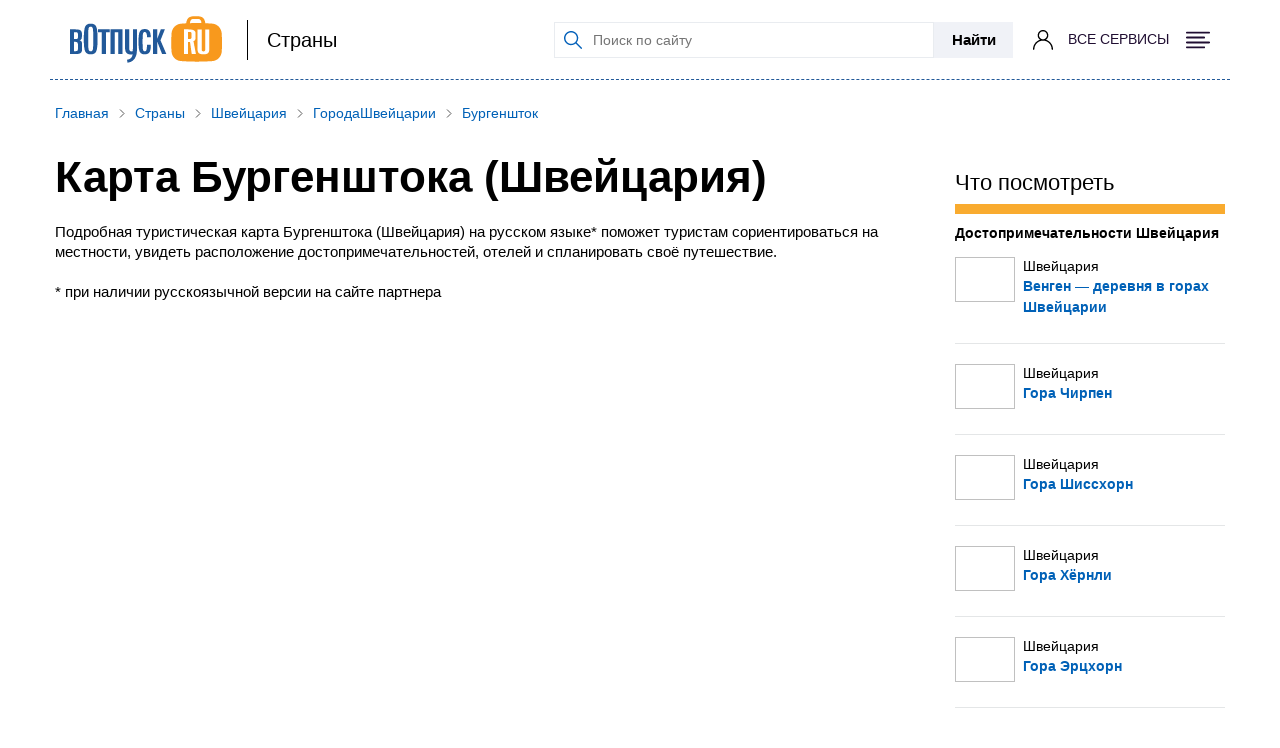

--- FILE ---
content_type: text/html; charset=UTF-8
request_url: https://www.votpusk.ru/country/map.asp?CN=CH&CT=CH20
body_size: 9270
content:

<!DOCTYPE html>
<html lang="ru-RU">

<head>
    <meta charset="UTF-8">
    <meta http-equiv="X-UA-Compatible" content="IE=edge">
    <meta name="viewport" content="width=device-width, initial-scale=1.0, maximum-scale=1.0, user-scalable=0"/>

    <!-- Yandex.Metrika counter -->
    <script type="text/javascript" >
        (function(m,e,t,r,i,k,a){m[i]=m[i]||function(){(m[i].a=m[i].a||[]).push(arguments)};
        m[i].l=1*new Date();
        for (var j = 0; j < document.scripts.length; j++) {if (document.scripts[j].src === r) { return; }}
        k=e.createElement(t),a=e.getElementsByTagName(t)[0],k.async=1,k.src=r,a.parentNode.insertBefore(k,a)})
        (window, document, "script", "https://mc.yandex.ru/metrika/tag.js", "ym");

        ym(86416889, "init", {
            clickmap:true,
            trackLinks:true,
            accurateTrackBounce:true,
            webvisor:true
        });
    </script>
    <!-- /Yandex.Metrika counter -->

    <link rel="shortcut icon" href="/images/favicon.ico" type="image/x-icon" />
    <!-- <link rel="shortcut icon" href="/images/favicon.svg" type="image/svg+xml" />
    <link rel="shortcut icon" href="/images/favicon.webp" type="image/webp" />
    <link rel="shortcut icon" href="/images/favicon.png" type="image/x-icon" /> -->

    <!-- Yandex.RTB -->
    <script>
        window.yaContextCb = window.yaContextCb || []
    </script>
    <script src="https://yandex.ru/ads/system/context.js" async></script>

    <script type="text/javascript" src="//s7.addthis.com/js/300/addthis_widget.js#pubid=ra-61560d3072b844a6"></script>
    <script src="https://yastatic.net/pcode/adfox/loader.js" crossorigin="anonymous"></script>

    <link  href="https://cdn.jsdelivr.net/npm/nanogallery2@3/dist/css/nanogallery2.min.css" rel="stylesheet" type="text/css">


        <title>Карта Бургенштока (Швейцария). Подробная карта Бургенштока на русском языке</title>

    <meta name="description" content="Подробная карта Бургенштока (Швейцария) на русском языке. Город Бургеншток на интерактивной карте - В ОТПУСК.РУ">
<meta name="keywords" content="Карта Бургенштока, Карта Бургенштока на русском языке">

<meta property="og:site_name" content="Votpusk.ru">
<meta property="og:type" content="website">
<meta property="og:url" content="https://www.votpusk.ru/country/map.asp?CN=CH&amp;CT=CH20">
<meta property="og:locale" content="ru_RU">
<meta property="og:title" content="Карта Бургенштока (Швейцария). Подробная карта Бургенштока на русском языке">
<meta property="og:description" content="Подробная карта Бургенштока (Швейцария) на русском языке. Город Бургеншток на интерактивной карте - В ОТПУСК.РУ">
<meta property="og:image" content="https://www.votpusk.ru/images/logo.svg">
<meta property="og:image:width" content="152">
<meta property="og:image:height" content="47">
<link href="https://www.votpusk.ru/country/map.asp?CN=CH&amp;CT=CH20" rel="canonical">
<link href="/assets/18ad7b5c/attractionsNew.css?v=1764658483" rel="stylesheet">
<link href="/assets/b854e0db/css/bootstrap.css?v=1764658463" rel="stylesheet">
<link href="https://use.fontawesome.com/releases/v5.15.1/css/all.css" rel="stylesheet">
<link href="https://fonts.googleapis.com/css2?family=Roboto:wght@300;400;500;600;700;900&amp;display=swap" rel="stylesheet">
<link href="/css/loader.css?v=1733148161" rel="stylesheet">
<link href="/css/vlad.css?v=1733148161" rel="stylesheet">
<link href="/css/style.min.css?v=1733148161" rel="stylesheet">
<link href="/css/style-old.min.css?v=1733148161" rel="stylesheet">
<link href="/css/style-adfox.css?v=1733148161" rel="stylesheet">
<link href="/css/lib/lightbox.min.css?v=1733148161" rel="stylesheet">
<link href="/css/site.css?v=1733148161" rel="stylesheet">
<link href="/css/header/mainHeader.min.css?v=1758191753" rel="stylesheet">
<link href="/build/footer/footer.min.css?v=1752740041" rel="stylesheet">
<link href="/css/auth/auth.min.css?v=1766040677" rel="stylesheet">
<link href="/css/articles/city-country-asp/city-country-asp.min.css?v=1768978362" rel="stylesheet"></head>

<body>


<!-- Yandex.Metrika counter (noscript) -->
<noscript><div><img src="https://mc.yandex.ru/watch/86416889" style="position:absolute; left:-9999px;" alt="" /></div></noscript>
<!-- /Yandex.Metrika counter (noscript) -->



<header id="header" class="header header-white  header__container container">
    <div class="header__left">
        <a class="header__logo header__logo_bordered" href="/">
            
                            <img class="header__logo-icon" src="/images/logo.svg" alt="Логотип: вОтпуск" width="152px" height="47px">
                    </a>
                    <a class="header__info" href='/country.asp'>
                Страны            </a>
            </div>
    <div class="header__right">
        <form class="header__search header__search-line" action="https://votpusk.ru/search.asp" method="get" target="_self"
      accept-charset="utf-8">

        <label class="visually-hidden" for="site-search">Поиск по сайту</label>
        <input class="header__search-input" type="text" name="text" placeholder="Поиск по сайту" id="site-search">
        <input type="hidden" name="searchid" value="2138219">
        <input type="hidden" name="l10n" value="ru">
        <input type="hidden" name="reqenc" value="">
    <button class="header__submit button-position">Найти</button>
</form>            <button class="magnifier-btn header__search-show" aria-label="Поиск"></button>
        
                    <span class="header__social auth-popup__wrapper">
                <a href="/cashback/index" class='auth-popup-btn' aria-label="о кешбэке">
                    <i class="header__social-icon header__social-icon_user header__social-icon_no-login"></i>
                </a>
             </span>
                    <button class="header__burger burger " aria-label="Открыть меню">
            <span class="visually-hidden">Меню</span>
            <span class="burger__label">Все сервисы</span>
                            <i class="burger__icon burger__icon--open"></i>
                <i class="burger__icon burger__icon--close"></i>
                    </button>
    </div>
<!--    --><!--        <a class="header__info header__info_mobile" href='--><!--'>-->
<!--            --><!--        </a>-->
<!--    --></header>
<nav class="header__container header__menu-container menu-wrapper" aria-label="Основное меню">

        <ul class="menu header-menu"><li><span class="header-title">Готовые туры</span>
<ul class='header-submenu' role='menu'>
<li><a href="https://www.votpusk.ru/tours">Поиск и покупка туров</a></li>
<li><a href="https://www.votpusk.ru/types-tours.asp">Виды туров</a></li>
<li><a href="https://www.votpusk.ru/toursear.asp">Популярные страны</a></li>
<li><a href="https://www.votpusk.ru/tours-russia.asp">Туры по России</a></li>
<li><a href="https://www.votpusk.ru/toursr_prof.asp?TP=KRZ">Круизы</a></li>
</ul>
</li>
<li><span class="header-title">Едем сами</span>
<ul class='header-submenu' role='menu'>
<li><a href="https://routes.votpusk.ru/">Маршруты</a></li>
<li><a href="https://www.votpusk.ru/train">ЖД билеты</a></li>
</ul>
</li>
<li><span class="header-title">Путеводитель</span>
<ul class='header-submenu' role='menu'>
<li><a href="https://www.votpusk.ru/country.asp">Страны</a></li>
<li><a href="https://www.votpusk.ru/cities.asp">Города, курорты</a></li>
<li><a href="https://www.votpusk.ru/article/attractions">Достопримечательности</a></li>
<li><a href="https://www.votpusk.ru/hotels">Отели</a></li>
</ul>
</li>
<li><span class="header-title">Информация</span>
<ul class='header-submenu' role='menu'>
<li><a href="https://www.votpusk.ru/article/peresechenie-granic/pasporta">Загранпаспорта</a></li>
<li><a href="https://www.votpusk.ru/newsonline.asp">Новости</a></li>
<li><a href="https://www.votpusk.ru/article">Статьи</a></li>
<li><a href="https://www.votpusk.ru/weather">Погода</a></li>
<li><a href="https://www.votpusk.ru/spravka">Справочник</a></li>
</ul>
</li>
<li><span class="header-title">B2B</span>
<ul class='header-submenu' role='menu'>
<li><a href="https://www.votpusk.ru/busines.asp">Турбизнес</a></li>
</ul>
</li></ul>
</nav>
<div class="container">
    <div class="menu-wrapper">
        <ul class="menu header-menu"><li><span class="header-title">Готовые туры</span>
<ul class='header-submenu'>
<li><a href="https://www.votpusk.ru/tours">Поиск и покупка туров</a></li>
<li><a href="https://www.votpusk.ru/types-tours.asp">Виды туров</a></li>
<li><a href="https://www.votpusk.ru/toursear.asp">Популярные страны</a></li>
<li><a href="https://www.votpusk.ru/tours-russia.asp">Туры по России</a></li>
<li><a href="https://www.votpusk.ru/toursr_prof.asp?TP=KRZ">Круизы</a></li>
</ul>
</li>
<li><span class="header-title">Едем сами</span>
<ul class='header-submenu'>
<li><a href="https://routes.votpusk.ru/">Маршруты</a></li>
<li><a href="https://www.votpusk.ru/train">ЖД билеты</a></li>
</ul>
</li>
<li><span class="header-title">Путеводитель</span>
<ul class='header-submenu'>
<li><a href="https://www.votpusk.ru/country.asp">Страны</a></li>
<li><a href="https://www.votpusk.ru/cities.asp">Города, курорты</a></li>
<li><a href="https://www.votpusk.ru/article/attractions">Достопримечательности</a></li>
<li><a href="https://www.votpusk.ru/hotels">Отели</a></li>
</ul>
</li>
<li><span class="header-title">Информация</span>
<ul class='header-submenu'>
<li><a href="https://www.votpusk.ru/article/peresechenie-granic/pasporta">Загранпаспорта</a></li>
<li><a href="https://www.votpusk.ru/newsonline.asp">Новости</a></li>
<li><a href="https://www.votpusk.ru/article">Статьи</a></li>
<li><a href="https://www.votpusk.ru/weather">Погода</a></li>
<li><a href="https://www.votpusk.ru/spravka">Справочник</a></li>
</ul>
</li>
<li><span class="header-title">B2B</span>
<ul class='header-submenu'>
<li><a href="https://www.votpusk.ru/busines.asp">Турбизнес</a></li>
</ul>
</li></ul>    </div>
</div>

<main class="main">
    <div class="container">
        <div class="block-img block-img--desktop">
            <div id="cnt_rb_245843" class="cnt32_rl_bg_str" data-id="245843"></div>
        </div>
    </div>

    <div class="container">
        <ul class="breadcrumb-links button-position" itemscope itemtype="http://schema.org/BreadcrumbList"><li class="breadcrumb-links__element" itemprop="itemListElement" itemscope itemtype="https://schema.org/ListItem"><a href="/" itemprop="item"><span itemprop="name">Главная</span></a><meta itemprop="position" content="1" /></li>
<li class="breadcrumb-links__element" itemprop="itemListElement" itemscope itemtype="https://schema.org/ListItem"><a href="/country.asp" itemprop="item"><span itemprop="name">Страны</span></a><meta itemprop="position" content="2" /></li>
<li class="breadcrumb-links__element" itemprop="itemListElement" itemscope itemtype="https://schema.org/ListItem"><a href="/country/country.asp?CN=CH" itemprop="item"><span itemprop="name">Швейцария</span></a><meta itemprop="position" content="3" /></li>
<li class="breadcrumb-links__element" itemprop="itemListElement" itemscope itemtype="https://schema.org/ListItem"><a href="/country/cities.asp?CN=CH" itemprop="item"><span itemprop="name">ГородаШвейцарии</span></a><meta itemprop="position" content="4" /></li>
<li class="breadcrumb-links__element" itemprop="itemListElement" itemscope itemtype="https://schema.org/ListItem"><a href="/country/kurort.asp?CN=CH&amp;CT=CH20" itemprop="item"><span itemprop="name">Бургеншток</span></a><meta itemprop="position" content="5" /></li>
</ul>        </div>

        
<main class="main">
    <div class="aside-wrapper container">
        <div class="content-block">
            <section class="block-head">
                <h1 class="block-head__title">Карта Бургенштока (Швейцария)</h1>
                <p class="text-tp-2">
                    Подробная туристическая карта Бургенштока (Швейцария) на русском языке*
                    поможет
                    туристам сориентироватьcя на местности, увидеть расположение достопримечательностей,
                    отелей и спланировать своё путешествие.

                    <br><br>* при наличии русскоязычной версии на сайте партнера
                </p>

                <div class="block-head__map mt-tp-1">
                    <iframe width="100%"
                            height="700"
                            frameborder="0" style="border:0"
                            referrerpolicy="no-referrer-when-downgrade"
                            src="https://www.google.com/maps/embed/v1/place?key=AIzaSyAhS24wM4ig4IzgbdBTrAd-RiIEDVg1O2o&q=''&language=RU&center=46.994539,8.375015&zoom=13"
                            allowfullscreen>
                    </iframe>
                </div>
            </section>

                            <section class="table-ul dflt-sctn-mt-2">
                    <h2 class="title-type-one">Карты городов и курортов Швейцарии</h2>
                    <div class="table-ul__grid grid mt-tp-2">
                                                    <li>
                                <a class="text-tp-2 lnk-dflt" href="/country/map.asp?CN=CH&CT=CH34">
                                    Адельбоден                                </a>
                            </li>
                                                    <li>
                                <a class="text-tp-2 lnk-dflt" href="/country/map.asp?CN=CH&CT=CH53">
                                    Альтдорф                                </a>
                            </li>
                                                    <li>
                                <a class="text-tp-2 lnk-dflt" href="/country/map.asp?CN=CH&CT=CH35">
                                    Андерматт                                </a>
                            </li>
                                                    <li>
                                <a class="text-tp-2 lnk-dflt" href="/country/map.asp?CN=CH&CT=CH36">
                                    Анзер                                </a>
                            </li>
                                                    <li>
                                <a class="text-tp-2 lnk-dflt" href="/country/map.asp?CN=CH&CT=CH65">
                                    Арау                                </a>
                            </li>
                                                    <li>
                                <a class="text-tp-2 lnk-dflt" href="/country/map.asp?CN=CH&CT=CH1">
                                    Аскона                                </a>
                            </li>
                                                    <li>
                                <a class="text-tp-2 lnk-dflt" href="/country/map.asp?CN=CH&CT=CH49">
                                    Бад-Цурцах                                </a>
                            </li>
                                                    <li>
                                <a class="text-tp-2 lnk-dflt" href="/country/map.asp?CN=CH&CT=CH52">
                                    Баден                                </a>
                            </li>
                                                    <li>
                                <a class="text-tp-2 lnk-dflt" href="/country/map.asp?CN=CH&CT=CH08">
                                    Базель                                </a>
                            </li>
                                                    <li>
                                <a class="text-tp-2 lnk-dflt" href="/country/map.asp?CN=CH&CT=CH63">
                                    Беллинцона                                </a>
                            </li>
                                                    <li>
                                <a class="text-tp-2 lnk-dflt" href="/country/map.asp?CN=CH&CT=CH09">
                                    Берн                                </a>
                            </li>
                                                    <li>
                                <a class="text-tp-2 lnk-dflt" href="/country/map.asp?CN=CH&CT=CH3">
                                    Бруннен                                </a>
                            </li>
                                                    <li>
                                <a class="text-tp-2 lnk-dflt" href="/country/map.asp?CN=CH&CT=CH23">
                                    Валь д'Аннивье                                </a>
                            </li>
                                                    <li>
                                <a class="text-tp-2 lnk-dflt" href="/country/map.asp?CN=CH&CT=CH5">
                                    Веггис                                </a>
                            </li>
                                                    <li>
                                <a class="text-tp-2 lnk-dflt" href="/country/map.asp?CN=CH&CT=CH37">
                                    Венген                                </a>
                            </li>
                                                    <li>
                                <a class="text-tp-2 lnk-dflt" href="/country/map.asp?CN=CH&CT=CH6">
                                    Винтертур                                </a>
                            </li>
                                                    <li>
                                <a class="text-tp-2 lnk-dflt" href="/country/map.asp?CN=CH&CT=CH7">
                                    Вицнау                                </a>
                            </li>
                                                    <li>
                                <a class="text-tp-2 lnk-dflt" href="/country/map.asp?CN=CH&CT=CH59">
                                    Гларус                                </a>
                            </li>
                                                    <li>
                                <a class="text-tp-2 lnk-dflt" href="/country/map.asp?CN=CH&CT=CH12">
                                    Гриндельвальд                                </a>
                            </li>
                                                    <li>
                                <a class="text-tp-2 lnk-dflt" href="/country/map.asp?CN=CH&CT=CH55">
                                    Зарнен                                </a>
                            </li>
                                                    <li>
                                <a class="text-tp-2 lnk-dflt" href="/country/map.asp?CN=CH&CT=CH56">
                                    Золотурн                                </a>
                            </li>
                                                    <li>
                                <a class="text-tp-2 lnk-dflt" href="/country/map.asp?CN=CH&CT=CH21">
                                    Интерлакен                                </a>
                            </li>
                                                    <li>
                                <a class="text-tp-2 lnk-dflt" href="/country/map.asp?CN=CH&CT=CH26">
                                    Кандерштег                                </a>
                            </li>
                                                    <li>
                                <a class="text-tp-2 lnk-dflt" href="/country/map.asp?CN=CH&CT=CH14">
                                    Кран-Монтана                                </a>
                            </li>
                                                    <li>
                                <a class="text-tp-2 lnk-dflt" href="/country/map.asp?CN=CH&CT=CH67">
                                    Листаль                                </a>
                            </li>
                                                    <li>
                                <a class="text-tp-2 lnk-dflt" href="/country/map.asp?CN=CH&CT=CH02">
                                    Лойкербад                                </a>
                            </li>
                                                    <li>
                                <a class="text-tp-2 lnk-dflt" href="/country/map.asp?CN=CH&CT=CH43">
                                    Локарно                                </a>
                            </li>
                                                    <li>
                                <a class="text-tp-2 lnk-dflt" href="/country/map.asp?CN=CH&CT=CH8">
                                    Лугано                                </a>
                            </li>
                                                    <li>
                                <a class="text-tp-2 lnk-dflt" href="/country/map.asp?CN=CH&CT=CH10">
                                    Люцерн                                </a>
                            </li>
                                                    <li>
                                <a class="text-tp-2 lnk-dflt" href="/country/map.asp?CN=CH&CT=CH42">
                                    Майринген                                </a>
                            </li>
                                                    <li>
                                <a class="text-tp-2 lnk-dflt" href="/country/map.asp?CN=CH&CT=CH40">
                                    Мюррен                                </a>
                            </li>
                                                    <li>
                                <a class="text-tp-2 lnk-dflt" href="/country/map.asp?CN=CH&CT=CH16">
                                    Саас-Фе                                </a>
                            </li>
                                                    <li>
                                <a class="text-tp-2 lnk-dflt" href="/country/map.asp?CN=CH&CT=CH46">
                                    Тун                                </a>
                            </li>
                                                    <li>
                                <a class="text-tp-2 lnk-dflt" href="/country/map.asp?CN=CH&CT=CH47">
                                    Фиш                                </a>
                            </li>
                                                    <li>
                                <a class="text-tp-2 lnk-dflt" href="/country/map.asp?CN=CH&CT=CH31">
                                    Флимс - Лаакс                                </a>
                            </li>
                                                    <li>
                                <a class="text-tp-2 lnk-dflt" href="/country/map.asp?CN=CH&CT=CH62">
                                    Фрауэнфельд                                </a>
                            </li>
                                                    <li>
                                <a class="text-tp-2 lnk-dflt" href="/country/map.asp?CN=CH&CT=CH15">
                                    Церматт                                </a>
                            </li>
                                                    <li>
                                <a class="text-tp-2 lnk-dflt" href="/country/map.asp?CN=CH&CT=CH58">
                                    Цуг                                </a>
                            </li>
                                                    <li>
                                <a class="text-tp-2 lnk-dflt" href="/country/map.asp?CN=CH&CT=CH03">
                                    Цюрих                                </a>
                            </li>
                                                    <li>
                                <a class="text-tp-2 lnk-dflt" href="/country/map.asp?CN=CH&CT=CH68">
                                    Шаффхаузен                                </a>
                            </li>
                                                    <li>
                                <a class="text-tp-2 lnk-dflt" href="/country/map.asp?CN=CH&CT=CH57">
                                    Швиц                                </a>
                            </li>
                                                    <li>
                                <a class="text-tp-2 lnk-dflt" href="/country/map.asp?CN=CH&CT=CH69">
                                    Шинцнах-Бад                                </a>
                            </li>
                                                    <li>
                                <a class="text-tp-2 lnk-dflt" href="/country/map.asp?CN=CH&CT=CH50">
                                    Шпиц                                </a>
                            </li>
                                                    <li>
                                <a class="text-tp-2 lnk-dflt" href="/country/map.asp?CN=CH&CT=CH54">
                                    Штанс                                </a>
                            </li>
                                                    <li>
                                <a class="text-tp-2 lnk-dflt" href="/country/map.asp?CN=CH&CT=CH32">
                                    Энгельберг                                </a>
                            </li>
                                            </div>
                </section>
            
            
<section class="articles-block dflt-sctn-mt" id="popular-news">
    <h2 class="title-type-one">Бургеншток - Путеводитель</h2>

    
        
        <div class="article">
            <div class="article__picture">
                <img class="interesting-card__img lozad" data-src="/images/default_image.png" alt=""/>
            </div>
            <div class="article__info">
                <a class="article__title" href="/article/attractions/shveicariya/burgenshtok/lift_hammetshvand-a">Лифт Хамметшванд</a>                <p class="article__theme">
                    <span class="article__theme-inner">
                        <span class="article__theme-text">Тема:</span>
                                            </span>
                    <span class="article__theme-inner">
                        <span class="article__theme-text">Страна:</span>
                                            </span>
                </p>
                <p class="article__text">
                    Лифт Хамметшванд соединяет два швейцарских кантона – Люцерн и Нидвальден. Он расположен на северной стороне альпийской горы Бургеншток. Из него открыв...                </p>
            </div>
        </div>

    
            <a class="landmark-map__link" href="/article/shveicariya/burgenshtok">Все статьи</a>
    </section>        </div>

        <aside class="aside">
            <div id="cnt_rb_245844" class="cnt32_rl_bg_str" data-id="245844"></div>
<br>
            
<div class="aside__watch">
    <div class="aside__title yellow">Что посмотреть</div>
    <div class="aside__watch-title">Достопримечательности Швейцария</div>

            <div class="aside__watch-block">
                        <img data-src="https://static.votpusk.ru/attractions/47462/95a1bd66d8bde997844fa2126ad3c36c.jpg"
                 alt="" class="aside__watch-block-img lozad">

            <div class="aside__watch-block-info">
                <div class="aside__watch-block-text">Швейцария</div>

                <a class="aside__watch-block-link" href="/article/attractions/shveicariya/vengen/vengen_derevnya_v_gorah_shveicarii-a">Венген — деревня в горах Швейцарии</a>            </div>
        </div>
            <div class="aside__watch-block">
                        <img data-src="https://static.votpusk.ru/attractions/12039/139715.jpg"
                 alt="" class="aside__watch-block-img lozad">

            <div class="aside__watch-block-info">
                <div class="aside__watch-block-text">Швейцария</div>

                <a class="aside__watch-block-link" href="/article/attractions/shveicariya/aroza/gora_chirpen-a">Гора Чирпен</a>            </div>
        </div>
            <div class="aside__watch-block">
                        <img data-src="https://static.votpusk.ru/attractions/12038/139724.jpg"
                 alt="" class="aside__watch-block-img lozad">

            <div class="aside__watch-block-info">
                <div class="aside__watch-block-text">Швейцария</div>

                <a class="aside__watch-block-link" href="/article/attractions/shveicariya/aroza/gora_shisshorn-a">Гора Шиссхорн</a>            </div>
        </div>
            <div class="aside__watch-block">
                        <img data-src="https://static.votpusk.ru/attractions/12037/139706.jpg"
                 alt="" class="aside__watch-block-img lozad">

            <div class="aside__watch-block-info">
                <div class="aside__watch-block-text">Швейцария</div>

                <a class="aside__watch-block-link" href="/article/attractions/shveicariya/aroza/gora_h_rnli-a">Гора Хёрнли</a>            </div>
        </div>
            <div class="aside__watch-block">
                        <img data-src="https://static.votpusk.ru/attractions/12035/139701.jpg"
                 alt="" class="aside__watch-block-img lozad">

            <div class="aside__watch-block-info">
                <div class="aside__watch-block-text">Швейцария</div>

                <a class="aside__watch-block-link" href="/article/attractions/shveicariya/aroza/gora_erchorn-a">Гора Эрцхорн</a>            </div>
        </div>
            <div class="aside__watch-block">
                        <img data-src="https://static.votpusk.ru/attractions/12034/54031.jpg"
                 alt="" class="aside__watch-block-img lozad">

            <div class="aside__watch-block-info">
                <div class="aside__watch-block-text">Швейцария</div>

                <a class="aside__watch-block-link" href="/article/attractions/shveicariya/aroza/cerkov_bergkirhli-a">Церковь Бергкирхли</a>            </div>
        </div>
            <div class="aside__watch-block">
                        <img data-src="https://static.votpusk.ru/attractions/12032/139719.jpg"
                 alt="" class="aside__watch-block-img lozad">

            <div class="aside__watch-block-info">
                <div class="aside__watch-block-text">Швейцария</div>

                <a class="aside__watch-block-link" href="/article/attractions/shveicariya/aroza/gora_shafryugg-a">Гора Шафрюгг</a>            </div>
        </div>
            <div class="aside__watch-block">
                        <img data-src="https://static.votpusk.ru/attractions/1287/11282.jpg"
                 alt="" class="aside__watch-block-img lozad">

            <div class="aside__watch-block-info">
                <div class="aside__watch-block-text">Швейцария</div>

                <a class="aside__watch-block-link" href="/article/attractions/shveicariya/zheneva/most_monblan_i_zhenevskii_fontan-a">Мост Монблан и Женевский фонтан</a>            </div>
        </div>
    
    <div><a class="aside__interesting-link" href="/article/attractions/shveicariya">Все достопримечательности Швейцария</a></div>
</div>            
<div class="aside__news">
    <div class="aside__title blue">
        <div class="aside__title-text">Новости</div>

        <a class="aside__title-link" href="#">
            <img class="aside__title-link-icon" src="/images/rss.gif" alt="" loading="lazy">        </a>
    </div>

            <div class="aside__news-date">30-05-2025</div>
        <a class="aside__news-link" href="/news.asp?msg=579610">В Швейцарии обрушившийся ледник накрыл целую деревню</a>            <div class="aside__news-date">16-05-2025</div>
        <a class="aside__news-link" href="/news.asp?msg=579566">Швейцария сменит визового оператора в России</a>            <div class="aside__news-date">30-08-2024</div>
        <a class="aside__news-link" href="/news.asp?msg=578839">Курорт Церматт в Швейцарии будет брать с туристов плату за вход</a>            <div class="aside__news-date">22-12-2020</div>
        <a class="aside__news-link" href="/news.asp?msg=574567">Аэропорт Цюриха: The Circle</a>            <div class="aside__news-date">27-10-2020</div>
        <a class="aside__news-link" href="/news.asp?msg=574420">«Россия» выполнила первый регулярный рейс в Женеву</a>    
    </div>        
        <div id="cnt_rb_245845" class="cnt32_rl_bg_str" data-id="245845"></div>
<br>    </aside>
    </div>
</main>

        <div class="container">
            <div class="block-img block-img--three">
                <div id="cnt_rb_245846" class="cnt32_rl_bg_str" data-id="245846"></div>
                <div id="cnt_rb_245853" class="cnt32_rl_bg_str" data-id="245853"></div>
                <div id="cnt_rb_245854" class="cnt32_rl_bg_str" data-id="245854"></div>
                <div id="cnt_rb_245855" class="cnt32_rl_bg_str" data-id="245855"></div>
                <div id="cnt_rb_245856" class="cnt32_rl_bg_str" data-id="245856"></div>
                <div id="cnt_rb_245857" class="cnt32_rl_bg_str" data-id="245857"></div>
            </div>
        </div>
    </main>



    
<footer class="footer">
    <div class="container">
        <a class="page-up" href="#header" aria-label="Вернуться к началу страницы" aria-hidden="true" tabindex="-1"></a>
        <ul class="footer-menu"><li><h3 class="footer-title">Страны</h3>
<ul class='footer-submenu'>
<li><a href="https://www.votpusk.ru/article/turciya/hub">Турция</a></li>
<li><a href="https://www.votpusk.ru/article/oman/hub">Оман</a></li>
<li><a href="https://www.votpusk.ru/article/kitai/hub">Китай</a></li>
<li><a href="https://www.votpusk.ru/article/tailand/hub">Таиланд</a></li>
<li><a href="https://www.votpusk.ru/article/egipet/hub">Египет</a></li>
<li><a href="https://www.votpusk.ru/article/kazahstan/hub">Казахстан</a></li>
<li><a href="https://www.votpusk.ru/article/abhaziya/hub">Абхазия</a></li>
<li><a href="https://www.votpusk.ru/article/armeniya/hub">Армения</a></li>
<li><a href="https://www.votpusk.ru/article/gruziya/hub">Грузия</a></li>
<li><a href="https://www.votpusk.ru/article/maldivy/hub">Мальдивы</a></li>
<li><a href="https://www.votpusk.ru/article/vetnam/hub">Вьетнам</a></li>
<li><a href="https://www.votpusk.ru/article/shri-lanka/hub">Шри-Ланка</a></li>
<li><a href="https://www.votpusk.ru/article/kuba/hub">Куба</a></li>
<li><a href="https://www.votpusk.ru/article/indoneziya/hub">Бали</a></li>
</ul>
</li>
<li><h3 class="footer-title">Города и курорты</h3>
<ul class='footer-submenu'>
<li><a href="https://www.votpusk.ru/article/kuba/kaio-koko/hub">Кайо Коко</a></li>
<li><a href="https://www.votpusk.ru/article/oae/abu-dabi/hub">Абу-Даби</a></li>
<li><a href="https://www.votpusk.ru/article/abhaziya/suhumi/hub">Сухум</a></li>
<li><a href="https://www.votpusk.ru/article/oae/ras-el-haima/hub">Рас-аль-Хайма</a></li>
<li><a href="https://www.votpusk.ru/article/oae/adzhman/hub">Аджман</a></li>
<li><a href="https://www.votpusk.ru/article/turciya/fethie/hub">Фетхие</a></li>
<li><a href="https://www.votpusk.ru/article/turciya/marmaris/hub">Мармарис</a></li>
<li><a href="https://www.votpusk.ru/article/oae/dubai/hub">Дубай</a></li>
<li><a href="https://www.votpusk.ru/article/shri-lanka/unavatuna/hub">Унаватуна</a></li>
<li><a href="https://www.votpusk.ru/article/shri-lanka/trinkomali/hub">Тринкомали</a></li>
<li><a href="https://www.votpusk.ru/article/abhaziya/gudauta/hub">Гудаута</a></li>
<li><a href="https://www.votpusk.ru/article/shri-lanka/hikkaduva/hub">Хиккадува</a></li>
</ul>
</li>
<li><h3 class="footer-title">Сезоны</h3>
<ul class='footer-submenu'>
<li><a href="https://www.votpusk.ru/article/kuda-poehat-v-yanvare-2022">Январь</a></li>
<li><a href="https://www.votpusk.ru/article/kuda-poehat-v-fevrale-2023-15-luchshih-mest-dlya-plyazhnogo-otdyha">Февраль</a></li>
<li><a href="https://www.votpusk.ru/article/kuda-poehat-v-marte-2022">Март</a></li>
<li><a href="https://www.votpusk.ru/article/kuda-poehat-v-aprele-2022">Апрель</a></li>
<li><a href="https://www.votpusk.ru/article/kuda-poehat-v-mae-2022">Май</a></li>
<li><a href="https://www.votpusk.ru/article/kuda-poehat-v-iyune-2022">Июнь</a></li>
<li><a href="https://www.votpusk.ru/article/kuda-poehat-v-iyule-2022">Июль</a></li>
<li><a href="https://www.votpusk.ru/article/kuda-poehat-v-avguste-2022">Август</a></li>
<li><a href="https://www.votpusk.ru/article/kuda-poehat-v-sentyabre-2022">Сентябрь</a></li>
<li><a href="https://www.votpusk.ru/article/kuda-poehat-v-oktyabre-2022">Октябрь</a></li>
<li><a href="https://www.votpusk.ru/article/kuda-poehat-v-noyabre-2022">Ноябрь</a></li>
<li><a href="https://www.votpusk.ru/article/kuda-poehat-v-dekabre-2022">Декабрь</a></li>
</ul>
</li>
<li><h3 class="footer-title">О проекте</h3>
<ul class='footer-submenu'>
<li><a href="https://www.votpusk.ru/about.asp">О Вотпуск.ру</a></li>
<li><a href="https://www.votpusk.ru/advertising.asp">Реклама на сайте</a></li>
<li><a href="https://www.votpusk.ru/promokodi/">Промокоды</a></li>
<li><a href="https://www.votpusk.ru/sitemap">Карта сайта</a></li>
<li><a href="https://www.votpusk.ru/nasha-komanda">Наши эксперты</a></li>
<li><a href="https://www.votpusk.ru/consent.asp">Политика конфиденциальности</a></li>
<li><a href="https://www.votpusk.ru/agreement.asp">Пользовательское соглашение</a></li>
</ul>
</li>
<li><h3 class="footer-title">Популярные разделы</h3>
<ul class='footer-submenu'>
<li><a href="https://www.votpusk.ru/tours">Туры</a></li>
<li><a href="https://www.votpusk.ru/hotels">Отели</a></li>
<li><a href="https://www.votpusk.ru/train">ЖД билеты</a></li>
<li><a href="https://routes.votpusk.ru/">Маршруты</a></li>
<li><a href="https://www.votpusk.ru/article/attractions">Достопримечательности</a></li>
</ul>
</li></ul>        <div class="footer__bottom">
            <div class="footer__policy">
                <p>Copyright 1999-2026 © "В ОТПУСК.РУ" Все права защищены</p>
                <p>При использовании материалов активная ссылка на сайт обязательна</p>
            </div>

            <div class="footer__socials">
                <a class="footer__social footer__social_vk" href="https://vk.com/v_otpusk" target="_blank" aria-label="VK"></a>
                <a class="footer__social footer__social_zen" href="https://zen.yandex.ru/votpusk.ru" target="_blank"  aria-label="ZEN"></a>
            </div>
            <div class="footer__req">
                <div>
                    <p class="footer__req-item">Наименование организации: ООО "Локал Интернет"</p>
                    <p class="footer__req-item">ИНН 7725785905</p>
                    <p class="footer__req-item">КПП 770901001</p>
                    <p class="footer__req-item">ОГРН: 1137746226012</p>
                </div>
                <div>
                    <p class="footer__req-item">АО «ТБанк»</p>
                    <p class="footer__req-item">Расчетный счет 40702810010000180204</p>
                    <p class="footer__req-item">Корреспондентский счет 30101810145250000974</p>
                    <p class="footer__req-item">БИК 044525974</p>
                </div>
                <div class="footer__contacts">
                    <p class="footer__req-item footer__req-item_contacts">
                        <a href="tel:88003026673" data-company="tel">8 (800) 302-66-73</a>
                        - Бесплатно по России
                    </p>
                    <p class="footer__req-item footer__req-item_contacts">График работы: Пн-Пт 09:00–18:00, Сб-Вс – выходные</p>
                </div>
            </div>
        </div>
    </div>
</footer>

<script type="application/ld+json">
    {
        "@context": "https://schema.org",
        "@graph": [
            {
                "@type": "WebSite",
                "@id": "https://www.votpusk.ru/#website",
                "url": "https://www.votpusk.ru/",
                "name": "В Отпуск.Ру",
                "alternateName": "Votpusk.ru",
                "inLanguage": "ru",
                "publisher": {
                    "@id": "https://www.votpusk.ru/#organization"
                },
                "potentialAction": {
                    "@type": "SearchAction",
                    "target": "https://www.votpusk.ru/search?q={search_term_string}",
                    "query-input": "required name=search_term_string"
                }
            },
            {
                "@type": "Organization",
                "@id": "https://www.votpusk.ru/#organization",
                "name": "В Отпуск.Ру",
                "legalName": "ООО «Локал Интернет»",
                "url": "https://www.votpusk.ru/",
                "taxID": "7725785905",
                "identifier": [
                    {
                        "@type": "PropertyValue",
                        "name": "КПП",
                        "value": "770901001"
                    },
                    {
                        "@type": "PropertyValue",
                        "name": "ОГРН",
                        "value": "1137746226012"
                    },
                    {
                        "@type": "PropertyValue",
                        "name": "Расчетный счет",
                        "value": "40702810010000180204",
                        "description": "АО «ТБанк»"
                    },
                    {
                        "@type": "PropertyValue",
                        "name": "Корреспондентский счет",
                        "value": "30101810145250000974",
                        "description": "АО «ТБанк»"
                    },
                    {
                        "@type": "PropertyValue",
                        "name": "БИК",
                        "value": "044525974",
                        "description": "АО «ТБанк»"
                    }
                ],
                "logo": {
                    "@type": "ImageObject",
                    "@id": "https://www.votpusk.ru/#logo",
                    "url": "https://www.votpusk.ru/images/logo.svg",
                    "width": 200,
                    "height": 50,
                    "caption": "В Отпуск.Ру"
                },
                "image": {
                    "@id": "https://www.votpusk.ru/images/logo.svg"
                },
                "telephone": "+7-800-302-6673",
                "contactPoint": [
                    {
                        "@type": "ContactPoint",
                        "telephone": "+7-800-302-6673",
                        "contactType": "customer support",
                        "areaServed": "RU",
                        "availableLanguage": [
                            "ru"
                        ],
                        "description": "Бесплатно по России"
                    }
                ],
                "openingHours": "Mo-Fr 09:00-18:00",
                "openingHoursSpecification": [
                    {
                        "@type": "OpeningHoursSpecification",
                        "dayOfWeek": [
                            "Monday",
                            "Tuesday",
                            "Wednesday",
                            "Thursday",
                            "Friday"
                        ],
                        "opens": "09:00",
                        "closes": "18:00"
                    }
                ]
            }
        ]
    }
</script>
    <script src="/build/footer/footer.js?v=1742377129" defer></script>
<script src="/assets/18ad7b5c/attractionsNew.js?v=1764658483"></script>
<script src="/assets/276451a6/jquery.min.js?v=1764658462"></script>
<script src="/assets/fd5ee601/yii.js?v=1764658462"></script>
<script src="/assets/b854e0db/js/bootstrap.bundle.js?v=1764658463"></script>
<script src="https://unpkg.com/@vkid/sdk@&lt;3.0.0/dist-sdk/umd/index.js"></script>
<script src="/js/lib/lozad.min.js?v=1733148163"></script>
<script src="/js/loader.js?v=1733148163"></script>
<script src="/js/lib/lightbox.min.js?v=1733148163"></script>
<script src="/js/common.js?v=1733148163"></script>
<script src="/js/lib/lodash.min.js?v=1733148163"></script>
<script src="/js/articles/city-country-asp/city-country-asp.js?v=1768978362"></script>
<script src="/js/main.js?v=1733148163"></script>
<script src="/js/lib/weather-charts.js?v=1733148163"></script>
<script src="/js/auto-anchor.js?v=1733148163"></script>
<script src="/js/header/mainHeader.js?v=1733148163"></script>
<script src="/js/auth/auth.js?v=1763628448"></script></body>

</html>


--- FILE ---
content_type: text/css
request_url: https://www.votpusk.ru/css/articles/city-country-asp/city-country-asp.min.css?v=1768978362
body_size: 1735
content:
.flat-search{width:100%;min-height:200px;background-color:#0662ba;border-radius:0 0 0 50px}.flat-search.section{padding-bottom:0}.flat-search_on-home-page{min-height:95px;-webkit-box-pack:center;-webkit-justify-content:center;-moz-box-pack:center;-ms-flex-pack:center;justify-content:center}.flat-search__container{margin:0 auto;padding:40px;padding-top:30px;max-width:1140px;width:100%}@media(max-width:1024px){.flat-search__container{padding:20px;padding-bottom:30px}}@media(max-width:768px){.flat-search__container{padding:20px 15px;padding-bottom:30px}}.flat-search_on-home-page .flat-search__container{padding:0}.flat-search__title{margin-bottom:30px;font-weight:700;font-size:28px;line-height:1.2;color:#fff}@media(max-width:1024px){.flat-search__title{margin-bottom:20px;font-size:24px}}@media(max-width:768px){.flat-search__title{font-size:16px;text-align:center}}.flat-search__form{display:-webkit-box;display:-webkit-flex;display:-moz-box;display:-ms-flexbox;display:flex;-webkit-flex-wrap:wrap;-ms-flex-wrap:wrap;flex-wrap:wrap;-webkit-box-align:center;-webkit-align-items:center;-moz-box-align:center;-ms-flex-align:center;align-items:center;-webkit-column-gap:16px;-moz-column-gap:16px;column-gap:16px}@media(max-width:768px){.flat-search__form{-webkit-box-orient:vertical;-webkit-box-direction:normal;-webkit-flex-direction:column;-moz-box-orient:vertical;-moz-box-direction:normal;-ms-flex-direction:column;flex-direction:column;-webkit-box-align:initial;-webkit-align-items:initial;-moz-box-align:initial;-ms-flex-align:initial;align-items:initial}}.flat-search__label{-webkit-flex-basis:100%;-ms-flex-preferred-size:100%;flex-basis:100%;margin-left:20px;margin-bottom:7px;font-weight:500;font-size:12px;line-height:1.2;color:#fff}.flat-search__input-wrapper{position:relative;-webkit-box-flex:1;-webkit-flex:1 0 auto;-moz-box-flex:1;-ms-flex:1 0 auto;flex:1 0 auto;display:-webkit-box;display:-webkit-flex;display:-moz-box;display:-ms-flexbox;display:flex;-webkit-box-pack:justify;-webkit-justify-content:space-between;-moz-box-pack:justify;-ms-flex-pack:justify;justify-content:space-between;-webkit-box-align:center;-webkit-align-items:center;-moz-box-align:center;-ms-flex-align:center;align-items:center}@media(max-width:768px){.flat-search__input-wrapper{margin-bottom:10px}}.flat-search__input{padding:16px;padding-right:46px;width:100%;height:64px;font-style:normal;font-weight:400;font-size:20px;line-height:1.2;color:#000;background-color:#fff;outline:0;border:none}@media(max-width:768px){.flat-search__input{padding:14px 16px;height:48px;font-size:16px;border-radius:8px}}@media(max-width:576px){.flat-search__input{font-size:14px}}.flat-search__input:active,.flat-search__input:focus,.flat-search__input:hover{outline:0;border:none}.flat-search__input-country{position:absolute;bottom:12px;left:16px;overflow:hidden;display:none;-webkit-column-gap:4px;-moz-column-gap:4px;column-gap:4px;max-width:100%;font-weight:400;font-size:12px;line-height:1.3;color:#727272;white-space:nowrap;text-overflow:ellipsis;pointer-events:none}@media(max-width:768px){.flat-search__input-country{bottom:6px;font-size:11px}}@media(max-width:576px){.flat-search__input-country{bottom:4px}}.flat-search__input-country img{-webkit-box-ordinal-group:0;-webkit-order:-1;-moz-box-ordinal-group:0;-ms-flex-order:-1;order:-1;width:17px;height:13px;-o-object-fit:contain;object-fit:contain}.flat-search__input.filled{padding-top:12px;padding-bottom:28px}@media(max-width:768px){.flat-search__input.filled{padding-top:6px;padding-bottom:22px}}@media(max-width:576px){.flat-search__input.filled{padding-top:4px;padding-bottom:20px}}.flat-search__input.filled~.flat-search__input-country{display:-webkit-box;display:-webkit-flex;display:-moz-box;display:-ms-flexbox;display:flex}.flat-search__input::-webkit-input-placeholder{color:#b6cce4}.flat-search__input::-moz-placeholder{color:#b6cce4}.flat-search__input:-ms-input-placeholder{color:#b6cce4}.flat-search__input::-ms-input-placeholder{color:#b6cce4}.flat-search__input::placeholder{color:#b6cce4}.flat-search__clear-btn{position:absolute;top:22px;right:16px;width:20px;height:20px;background-image:url(/img/search/XSearch.svg);background-repeat:no-repeat;background-position:0 0;background-size:cover}@media(max-width:768px){.flat-search__clear-btn{top:14px;right:16px}}.flat-search__dropdown{position:absolute;width:100%;bottom:0;-webkit-transform:translateY(100%);-moz-transform:translateY(100%);-ms-transform:translateY(100%);transform:translateY(100%);z-index:100;max-height:500px;overflow:auto;background-color:#fff;-webkit-box-shadow:0 4px 10px rgba(0,0,0,.1);box-shadow:0 4px 10px rgba(0,0,0,.1);border-radius:8px}.flat-search__dropdown-title{padding:8px 20px;font-weight:600;font-size:18px;line-height:1.2;text-align:left;color:#000;background-color:rgba(6,98,186,.1);border-radius:8px 8px 0 0}@media(max-width:768px){.flat-search__dropdown-title{font-size:16px}}.flat-search__dropdown-list{display:-webkit-box;display:-webkit-flex;display:-moz-box;display:-ms-flexbox;display:flex;-webkit-box-orient:vertical;-webkit-box-direction:normal;-webkit-flex-direction:column;-moz-box-orient:vertical;-moz-box-direction:normal;-ms-flex-direction:column;flex-direction:column;row-gap:16px;padding:20px 10px}@media(max-width:1024px){.flat-search__dropdown-list{padding:20px 0}}@media(max-width:768px){.flat-search__dropdown-list{row-gap:8px}}@media(max-width:576px){.flat-search__dropdown-list{row-gap:4px}}.flat-search__dropdown-item{position:relative;display:grid;grid-template-areas:"icon city" "icon country";-webkit-column-gap:10px;-moz-column-gap:10px;column-gap:10px;row-gap:4px;-webkit-box-pack:start;-webkit-justify-content:start;-moz-box-pack:start;-ms-flex-pack:start;justify-content:start;-webkit-box-align:center;-webkit-align-items:center;-moz-box-align:center;-ms-flex-align:center;align-items:center;padding:8px 16px;width:100%;text-align:left;border-radius:8px;border-bottom:1px solid #f9f9f9}@media(max-width:1024px){.flat-search__dropdown-item{padding:8px 20px}}@media(max-width:576px){.flat-search__dropdown-item{padding:4px 16px}}.flat-search__dropdown-item:hover{background-color:#fff6ea}.flat-search__dropdown-item::before{grid-area:icon;content:"";width:20px;height:20px;background-image:url(/img/search/City.svg);background-repeat:no-repeat;background-position:0 0;background-size:cover}.flat-search__dropdown-city{grid-area:city;overflow:hidden;max-width:100%;font-weight:700;font-size:16px;line-height:1.2;color:#200e32;white-space:nowrap;text-overflow:ellipsis}@media(max-width:768px){.flat-search__dropdown-city{font-weight:500;font-size:14px}}.flat-search__dropdown-country{grid-area:country;overflow:hidden;display:-webkit-box;display:-webkit-flex;display:-moz-box;display:-ms-flexbox;display:flex;-webkit-column-gap:4px;-moz-column-gap:4px;column-gap:4px;max-width:100%;font-weight:400;font-size:13px;line-height:1.2;color:#727272;white-space:nowrap;text-overflow:ellipsis}@media(max-width:768px){.flat-search__dropdown-country{font-size:11px}}.flat-search__dropdown-country img{-webkit-box-ordinal-group:0;-webkit-order:-1;-moz-box-ordinal-group:0;-ms-flex-order:-1;order:-1;width:17px;height:13px;-o-object-fit:contain;object-fit:contain}.flat-search__button{-webkit-box-flex:0;-webkit-flex:0 0 150px;-moz-box-flex:0;-ms-flex:0 0 150px;flex:0 0 150px;display:-webkit-box;display:-webkit-flex;display:-moz-box;display:-ms-flexbox;display:flex;-webkit-box-pack:center;-webkit-justify-content:center;-moz-box-pack:center;-ms-flex-pack:center;justify-content:center;-webkit-box-align:center;-webkit-align-items:center;-moz-box-align:center;-ms-flex-align:center;align-items:center;padding:16px 20px;height:64px;font-weight:700;font-size:20px;line-height:1.2;text-transform:uppercase;color:#fff;background-color:#f8991d}@media(max-width:768px){.flat-search__button{-webkit-box-flex:1;-webkit-flex:auto;-moz-box-flex:1;-ms-flex:auto;flex:auto;height:48px;font-size:14px;border-radius:8px}}

--- FILE ---
content_type: application/javascript
request_url: https://www.votpusk.ru/js/articles/city-country-asp/city-country-asp.js?v=1768978362
body_size: 22054
content:
!function(){"use strict";var t={509:function(t,n,r){var e=r(9985),o=r(3691),i=TypeError;t.exports=function(t){if(e(t))return t;throw new i(o(t)+" is not a function")}},2655:function(t,n,r){var e=r(9429),o=r(3691),i=TypeError;t.exports=function(t){if(e(t))return t;throw new i(o(t)+" is not a constructor")}},3550:function(t,n,r){var e=r(9985),o=String,i=TypeError;t.exports=function(t){if("object"==typeof t||e(t))return t;throw new i("Can't set "+o(t)+" as a prototype")}},7370:function(t,n,r){var e=r(4201),o=r(5391),i=r(2560).f,c=e("unscopables"),u=Array.prototype;void 0===u[c]&&i(u,c,{configurable:!0,value:o(null)}),t.exports=function(t){u[c][t]=!0}},767:function(t,n,r){var e=r(3622),o=TypeError;t.exports=function(t,n){if(e(n,t))return t;throw new o("Incorrect invocation")}},5027:function(t,n,r){var e=r(8999),o=String,i=TypeError;t.exports=function(t){if(e(t))return t;throw new i(o(t)+" is not an object")}},7612:function(t,n,r){var e=r(2960).forEach,o=r(6834)("forEach");t.exports=o?[].forEach:function(t){return e(this,t,arguments.length>1?arguments[1]:void 0)}},1055:function(t,n,r){var e=r(4071),o=r(2615),i=r(690),c=r(1228),u=r(3292),a=r(9429),f=r(6310),s=r(6522),l=r(5185),p=r(1664),v=Array;t.exports=function(t){var n=i(t),r=a(this),d=arguments.length,h=d>1?arguments[1]:void 0,y=void 0!==h;y&&(h=e(h,d>2?arguments[2]:void 0));var m,g,b,x,w,S,E=p(n),O=0;if(!E||this===v&&u(E))for(m=f(n),g=r?new this(m):v(m);m>O;O++)S=y?h(n[O],O):n[O],s(g,O,S);else for(w=(x=l(n,E)).next,g=r?new this:[];!(b=o(w,x)).done;O++)S=y?c(x,h,[b.value,O],!0):b.value,s(g,O,S);return g.length=O,g}},4328:function(t,n,r){var e=r(5290),o=r(7578),i=r(6310),c=function(t){return function(n,r,c){var u,a=e(n),f=i(a),s=o(c,f);if(t&&r!=r){for(;f>s;)if((u=a[s++])!=u)return!0}else for(;f>s;s++)if((t||s in a)&&a[s]===r)return t||s||0;return!t&&-1}};t.exports={includes:c(!0),indexOf:c(!1)}},2960:function(t,n,r){var e=r(4071),o=r(8844),i=r(4413),c=r(690),u=r(6310),a=r(7120),f=o([].push),s=function(t){var n=1===t,r=2===t,o=3===t,s=4===t,l=6===t,p=7===t,v=5===t||l;return function(d,h,y,m){for(var g,b,x=c(d),w=i(x),S=e(h,y),E=u(w),O=0,j=m||a,I=n?j(d,E):r||p?j(d,0):void 0;E>O;O++)if((v||O in w)&&(b=S(g=w[O],O,x),t))if(n)I[O]=b;else if(b)switch(t){case 3:return!0;case 5:return g;case 6:return O;case 2:f(I,g)}else switch(t){case 4:return!1;case 7:f(I,g)}return l?-1:o||s?s:I}};t.exports={forEach:s(0),map:s(1),filter:s(2),some:s(3),every:s(4),find:s(5),findIndex:s(6),filterReject:s(7)}},9042:function(t,n,r){var e=r(3689),o=r(4201),i=r(3615),c=o("species");t.exports=function(t){return i>=51||!e((function(){var n=[];return(n.constructor={})[c]=function(){return{foo:1}},1!==n[t](Boolean).foo}))}},6834:function(t,n,r){var e=r(3689);t.exports=function(t,n){var r=[][t];return!!r&&e((function(){r.call(null,n||function(){return 1},1)}))}},9015:function(t,n,r){var e=r(7578),o=r(6310),i=r(6522),c=Array,u=Math.max;t.exports=function(t,n,r){for(var a=o(t),f=e(n,a),s=e(void 0===r?a:r,a),l=c(u(s-f,0)),p=0;f<s;f++,p++)i(l,p,t[f]);return l.length=p,l}},6004:function(t,n,r){var e=r(8844);t.exports=e([].slice)},5271:function(t,n,r){var e=r(2297),o=r(9429),i=r(8999),c=r(4201)("species"),u=Array;t.exports=function(t){var n;return e(t)&&(n=t.constructor,(o(n)&&(n===u||e(n.prototype))||i(n)&&null===(n=n[c]))&&(n=void 0)),void 0===n?u:n}},7120:function(t,n,r){var e=r(5271);t.exports=function(t,n){return new(e(t))(0===n?0:n)}},1228:function(t,n,r){var e=r(5027),o=r(2125);t.exports=function(t,n,r,i){try{return i?n(e(r)[0],r[1]):n(r)}catch(n){o(t,"throw",n)}}},6431:function(t,n,r){var e=r(4201)("iterator"),o=!1;try{var i=0,c={next:function(){return{done:!!i++}},return:function(){o=!0}};c[e]=function(){return this},Array.from(c,(function(){throw 2}))}catch(t){}t.exports=function(t,n){try{if(!n&&!o)return!1}catch(t){return!1}var r=!1;try{var i={};i[e]=function(){return{next:function(){return{done:r=!0}}}},t(i)}catch(t){}return r}},6648:function(t,n,r){var e=r(8844),o=e({}.toString),i=e("".slice);t.exports=function(t){return i(o(t),8,-1)}},926:function(t,n,r){var e=r(3043),o=r(9985),i=r(6648),c=r(4201)("toStringTag"),u=Object,a="Arguments"===i(function(){return arguments}());t.exports=e?i:function(t){var n,r,e;return void 0===t?"Undefined":null===t?"Null":"string"==typeof(r=function(t,n){try{return t[n]}catch(t){}}(n=u(t),c))?r:a?i(n):"Object"===(e=i(n))&&o(n.callee)?"Arguments":e}},8758:function(t,n,r){var e=r(6812),o=r(9152),i=r(2474),c=r(2560);t.exports=function(t,n,r){for(var u=o(n),a=c.f,f=i.f,s=0;s<u.length;s++){var l=u[s];e(t,l)||r&&e(r,l)||a(t,l,f(n,l))}}},1748:function(t,n,r){var e=r(3689);t.exports=!e((function(){function t(){}return t.prototype.constructor=null,Object.getPrototypeOf(new t)!==t.prototype}))},7807:function(t){t.exports=function(t,n){return{value:t,done:n}}},5773:function(t,n,r){var e=r(7697),o=r(2560),i=r(5684);t.exports=e?function(t,n,r){return o.f(t,n,i(1,r))}:function(t,n,r){return t[n]=r,t}},5684:function(t){t.exports=function(t,n){return{enumerable:!(1&t),configurable:!(2&t),writable:!(4&t),value:n}}},6522:function(t,n,r){var e=r(8360),o=r(2560),i=r(5684);t.exports=function(t,n,r){var c=e(n);c in t?o.f(t,c,i(0,r)):t[c]=r}},1797:function(t,n,r){var e=r(5027),o=r(5899),i=TypeError;t.exports=function(t){if(e(this),"string"===t||"default"===t)t="string";else if("number"!==t)throw new i("Incorrect hint");return o(this,t)}},2148:function(t,n,r){var e=r(8702),o=r(2560);t.exports=function(t,n,r){return r.get&&e(r.get,n,{getter:!0}),r.set&&e(r.set,n,{setter:!0}),o.f(t,n,r)}},1880:function(t,n,r){var e=r(9985),o=r(2560),i=r(8702),c=r(5014);t.exports=function(t,n,r,u){u||(u={});var a=u.enumerable,f=void 0!==u.name?u.name:n;if(e(r)&&i(r,f,u),u.global)a?t[n]=r:c(n,r);else{try{u.unsafe?t[n]&&(a=!0):delete t[n]}catch(t){}a?t[n]=r:o.f(t,n,{value:r,enumerable:!1,configurable:!u.nonConfigurable,writable:!u.nonWritable})}return t}},5014:function(t,n,r){var e=r(9037),o=Object.defineProperty;t.exports=function(t,n){try{o(e,t,{value:n,configurable:!0,writable:!0})}catch(r){e[t]=n}return n}},7697:function(t,n,r){var e=r(3689);t.exports=!e((function(){return 7!==Object.defineProperty({},1,{get:function(){return 7}})[1]}))},2659:function(t){var n="object"==typeof document&&document.all,r=void 0===n&&void 0!==n;t.exports={all:n,IS_HTMLDDA:r}},6420:function(t,n,r){var e=r(9037),o=r(8999),i=e.document,c=o(i)&&o(i.createElement);t.exports=function(t){return c?i.createElement(t):{}}},5565:function(t){var n=TypeError;t.exports=function(t){if(t>9007199254740991)throw n("Maximum allowed index exceeded");return t}},6338:function(t){t.exports={CSSRuleList:0,CSSStyleDeclaration:0,CSSValueList:0,ClientRectList:0,DOMRectList:0,DOMStringList:0,DOMTokenList:1,DataTransferItemList:0,FileList:0,HTMLAllCollection:0,HTMLCollection:0,HTMLFormElement:0,HTMLSelectElement:0,MediaList:0,MimeTypeArray:0,NamedNodeMap:0,NodeList:1,PaintRequestList:0,Plugin:0,PluginArray:0,SVGLengthList:0,SVGNumberList:0,SVGPathSegList:0,SVGPointList:0,SVGStringList:0,SVGTransformList:0,SourceBufferList:0,StyleSheetList:0,TextTrackCueList:0,TextTrackList:0,TouchList:0}},3265:function(t,n,r){var e=r(6420)("span").classList,o=e&&e.constructor&&e.constructor.prototype;t.exports=o===Object.prototype?void 0:o},2532:function(t,n,r){var e=r(8563),o=r(806);t.exports=!e&&!o&&"object"==typeof window&&"object"==typeof document},8563:function(t){t.exports="object"==typeof Deno&&Deno&&"object"==typeof Deno.version},3221:function(t,n,r){var e=r(71);t.exports=/ipad|iphone|ipod/i.test(e)&&"undefined"!=typeof Pebble},4764:function(t,n,r){var e=r(71);t.exports=/(?:ipad|iphone|ipod).*applewebkit/i.test(e)},806:function(t,n,r){var e=r(9037),o=r(6648);t.exports="process"===o(e.process)},7486:function(t,n,r){var e=r(71);t.exports=/web0s(?!.*chrome)/i.test(e)},71:function(t){t.exports="undefined"!=typeof navigator&&String(navigator.userAgent)||""},3615:function(t,n,r){var e,o,i=r(9037),c=r(71),u=i.process,a=i.Deno,f=u&&u.versions||a&&a.version,s=f&&f.v8;s&&(o=(e=s.split("."))[0]>0&&e[0]<4?1:+(e[0]+e[1])),!o&&c&&(!(e=c.match(/Edge\/(\d+)/))||e[1]>=74)&&(e=c.match(/Chrome\/(\d+)/))&&(o=+e[1]),t.exports=o},2739:function(t){t.exports=["constructor","hasOwnProperty","isPrototypeOf","propertyIsEnumerable","toLocaleString","toString","valueOf"]},9989:function(t,n,r){var e=r(9037),o=r(2474).f,i=r(5773),c=r(1880),u=r(5014),a=r(8758),f=r(5266);t.exports=function(t,n){var r,s,l,p,v,d=t.target,h=t.global,y=t.stat;if(r=h?e:y?e[d]||u(d,{}):(e[d]||{}).prototype)for(s in n){if(p=n[s],l=t.dontCallGetSet?(v=o(r,s))&&v.value:r[s],!f(h?s:d+(y?".":"#")+s,t.forced)&&void 0!==l){if(typeof p==typeof l)continue;a(p,l)}(t.sham||l&&l.sham)&&i(p,"sham",!0),c(r,s,p,t)}}},3689:function(t){t.exports=function(t){try{return!!t()}catch(t){return!0}}},1735:function(t,n,r){var e=r(7215),o=Function.prototype,i=o.apply,c=o.call;t.exports="object"==typeof Reflect&&Reflect.apply||(e?c.bind(i):function(){return c.apply(i,arguments)})},4071:function(t,n,r){var e=r(6576),o=r(509),i=r(7215),c=e(e.bind);t.exports=function(t,n){return o(t),void 0===n?t:i?c(t,n):function(){return t.apply(n,arguments)}}},7215:function(t,n,r){var e=r(3689);t.exports=!e((function(){var t=function(){}.bind();return"function"!=typeof t||t.hasOwnProperty("prototype")}))},6761:function(t,n,r){var e=r(8844),o=r(509),i=r(8999),c=r(6812),u=r(6004),a=r(7215),f=Function,s=e([].concat),l=e([].join),p={};t.exports=a?f.bind:function(t){var n=o(this),r=n.prototype,e=u(arguments,1),a=function(){var r=s(e,u(arguments));return this instanceof a?function(t,n,r){if(!c(p,n)){for(var e=[],o=0;o<n;o++)e[o]="a["+o+"]";p[n]=f("C,a","return new C("+l(e,",")+")")}return p[n](t,r)}(n,r.length,r):n.apply(t,r)};return i(r)&&(a.prototype=r),a}},2615:function(t,n,r){var e=r(7215),o=Function.prototype.call;t.exports=e?o.bind(o):function(){return o.apply(o,arguments)}},1236:function(t,n,r){var e=r(7697),o=r(6812),i=Function.prototype,c=e&&Object.getOwnPropertyDescriptor,u=o(i,"name"),a=u&&"something"===function(){}.name,f=u&&(!e||e&&c(i,"name").configurable);t.exports={EXISTS:u,PROPER:a,CONFIGURABLE:f}},2743:function(t,n,r){var e=r(8844),o=r(509);t.exports=function(t,n,r){try{return e(o(Object.getOwnPropertyDescriptor(t,n)[r]))}catch(t){}}},6576:function(t,n,r){var e=r(6648),o=r(8844);t.exports=function(t){if("Function"===e(t))return o(t)}},8844:function(t,n,r){var e=r(7215),o=Function.prototype,i=o.call,c=e&&o.bind.bind(i,i);t.exports=e?c:function(t){return function(){return i.apply(t,arguments)}}},6058:function(t,n,r){var e=r(9037),o=r(9985);t.exports=function(t,n){return arguments.length<2?(r=e[t],o(r)?r:void 0):e[t]&&e[t][n];var r}},1664:function(t,n,r){var e=r(926),o=r(4849),i=r(981),c=r(9478),u=r(4201)("iterator");t.exports=function(t){if(!i(t))return o(t,u)||o(t,"@@iterator")||c[e(t)]}},5185:function(t,n,r){var e=r(2615),o=r(509),i=r(5027),c=r(3691),u=r(1664),a=TypeError;t.exports=function(t,n){var r=arguments.length<2?u(t):n;if(o(r))return i(e(r,t));throw new a(c(t)+" is not iterable")}},2643:function(t,n,r){var e=r(8844),o=r(2297),i=r(9985),c=r(6648),u=r(4327),a=e([].push);t.exports=function(t){if(i(t))return t;if(o(t)){for(var n=t.length,r=[],e=0;e<n;e++){var f=t[e];"string"==typeof f?a(r,f):"number"!=typeof f&&"Number"!==c(f)&&"String"!==c(f)||a(r,u(f))}var s=r.length,l=!0;return function(t,n){if(l)return l=!1,n;if(o(this))return n;for(var e=0;e<s;e++)if(r[e]===t)return n}}}},4849:function(t,n,r){var e=r(509),o=r(981);t.exports=function(t,n){var r=t[n];return o(r)?void 0:e(r)}},9037:function(t,n,r){var e=function(t){return t&&t.Math===Math&&t};t.exports=e("object"==typeof globalThis&&globalThis)||e("object"==typeof window&&window)||e("object"==typeof self&&self)||e("object"==typeof r.g&&r.g)||function(){return this}()||this||Function("return this")()},6812:function(t,n,r){var e=r(8844),o=r(690),i=e({}.hasOwnProperty);t.exports=Object.hasOwn||function(t,n){return i(o(t),n)}},7248:function(t){t.exports={}},920:function(t){t.exports=function(t,n){try{1===arguments.length?console.error(t):console.error(t,n)}catch(t){}}},2688:function(t,n,r){var e=r(6058);t.exports=e("document","documentElement")},8506:function(t,n,r){var e=r(7697),o=r(3689),i=r(6420);t.exports=!e&&!o((function(){return 7!==Object.defineProperty(i("div"),"a",{get:function(){return 7}}).a}))},4413:function(t,n,r){var e=r(8844),o=r(3689),i=r(6648),c=Object,u=e("".split);t.exports=o((function(){return!c("z").propertyIsEnumerable(0)}))?function(t){return"String"===i(t)?u(t,""):c(t)}:c},3457:function(t,n,r){var e=r(9985),o=r(8999),i=r(9385);t.exports=function(t,n,r){var c,u;return i&&e(c=n.constructor)&&c!==r&&o(u=c.prototype)&&u!==r.prototype&&i(t,u),t}},6738:function(t,n,r){var e=r(8844),o=r(9985),i=r(4091),c=e(Function.toString);o(i.inspectSource)||(i.inspectSource=function(t){return c(t)}),t.exports=i.inspectSource},618:function(t,n,r){var e,o,i,c=r(9834),u=r(9037),a=r(8999),f=r(5773),s=r(6812),l=r(4091),p=r(2713),v=r(7248),d="Object already initialized",h=u.TypeError,y=u.WeakMap;if(c||l.state){var m=l.state||(l.state=new y);m.get=m.get,m.has=m.has,m.set=m.set,e=function(t,n){if(m.has(t))throw new h(d);return n.facade=t,m.set(t,n),n},o=function(t){return m.get(t)||{}},i=function(t){return m.has(t)}}else{var g=p("state");v[g]=!0,e=function(t,n){if(s(t,g))throw new h(d);return n.facade=t,f(t,g,n),n},o=function(t){return s(t,g)?t[g]:{}},i=function(t){return s(t,g)}}t.exports={set:e,get:o,has:i,enforce:function(t){return i(t)?o(t):e(t,{})},getterFor:function(t){return function(n){var r;if(!a(n)||(r=o(n)).type!==t)throw new h("Incompatible receiver, "+t+" required");return r}}}},3292:function(t,n,r){var e=r(4201),o=r(9478),i=e("iterator"),c=Array.prototype;t.exports=function(t){return void 0!==t&&(o.Array===t||c[i]===t)}},2297:function(t,n,r){var e=r(6648);t.exports=Array.isArray||function(t){return"Array"===e(t)}},9985:function(t,n,r){var e=r(2659),o=e.all;t.exports=e.IS_HTMLDDA?function(t){return"function"==typeof t||t===o}:function(t){return"function"==typeof t}},9429:function(t,n,r){var e=r(8844),o=r(3689),i=r(9985),c=r(926),u=r(6058),a=r(6738),f=function(){},s=[],l=u("Reflect","construct"),p=/^\s*(?:class|function)\b/,v=e(p.exec),d=!p.test(f),h=function(t){if(!i(t))return!1;try{return l(f,s,t),!0}catch(t){return!1}},y=function(t){if(!i(t))return!1;switch(c(t)){case"AsyncFunction":case"GeneratorFunction":case"AsyncGeneratorFunction":return!1}try{return d||!!v(p,a(t))}catch(t){return!0}};y.sham=!0,t.exports=!l||o((function(){var t;return h(h.call)||!h(Object)||!h((function(){t=!0}))||t}))?y:h},5266:function(t,n,r){var e=r(3689),o=r(9985),i=/#|\.prototype\./,c=function(t,n){var r=a[u(t)];return r===s||r!==f&&(o(n)?e(n):!!n)},u=c.normalize=function(t){return String(t).replace(i,".").toLowerCase()},a=c.data={},f=c.NATIVE="N",s=c.POLYFILL="P";t.exports=c},981:function(t){t.exports=function(t){return null==t}},8999:function(t,n,r){var e=r(9985),o=r(2659),i=o.all;t.exports=o.IS_HTMLDDA?function(t){return"object"==typeof t?null!==t:e(t)||t===i}:function(t){return"object"==typeof t?null!==t:e(t)}},3931:function(t){t.exports=!1},734:function(t,n,r){var e=r(6058),o=r(9985),i=r(3622),c=r(9525),u=Object;t.exports=c?function(t){return"symbol"==typeof t}:function(t){var n=e("Symbol");return o(n)&&i(n.prototype,u(t))}},8734:function(t,n,r){var e=r(4071),o=r(2615),i=r(5027),c=r(3691),u=r(3292),a=r(6310),f=r(3622),s=r(5185),l=r(1664),p=r(2125),v=TypeError,d=function(t,n){this.stopped=t,this.result=n},h=d.prototype;t.exports=function(t,n,r){var y,m,g,b,x,w,S,E=r&&r.that,O=!(!r||!r.AS_ENTRIES),j=!(!r||!r.IS_RECORD),I=!(!r||!r.IS_ITERATOR),T=!(!r||!r.INTERRUPTED),C=e(n,E),P=function(t){return y&&p(y,"normal",t),new d(!0,t)},_=function(t){return O?(i(t),T?C(t[0],t[1],P):C(t[0],t[1])):T?C(t,P):C(t)};if(j)y=t.iterator;else if(I)y=t;else{if(!(m=l(t)))throw new v(c(t)+" is not iterable");if(u(m)){for(g=0,b=a(t);b>g;g++)if((x=_(t[g]))&&f(h,x))return x;return new d(!1)}y=s(t,m)}for(w=j?t.next:y.next;!(S=o(w,y)).done;){try{x=_(S.value)}catch(t){p(y,"throw",t)}if("object"==typeof x&&x&&f(h,x))return x}return new d(!1)}},2125:function(t,n,r){var e=r(2615),o=r(5027),i=r(4849);t.exports=function(t,n,r){var c,u;o(t);try{if(!(c=i(t,"return"))){if("throw"===n)throw r;return r}c=e(c,t)}catch(t){u=!0,c=t}if("throw"===n)throw r;if(u)throw c;return o(c),r}},974:function(t,n,r){var e=r(2013).IteratorPrototype,o=r(5391),i=r(5684),c=r(5997),u=r(9478),a=function(){return this};t.exports=function(t,n,r,f){var s=n+" Iterator";return t.prototype=o(e,{next:i(+!f,r)}),c(t,s,!1,!0),u[s]=a,t}},1934:function(t,n,r){var e=r(9989),o=r(2615),i=r(3931),c=r(1236),u=r(9985),a=r(974),f=r(1868),s=r(9385),l=r(5997),p=r(5773),v=r(1880),d=r(4201),h=r(9478),y=r(2013),m=c.PROPER,g=c.CONFIGURABLE,b=y.IteratorPrototype,x=y.BUGGY_SAFARI_ITERATORS,w=d("iterator"),S="keys",E="values",O="entries",j=function(){return this};t.exports=function(t,n,r,c,d,y,I){a(r,n,c);var T,C,P,_=function(t){if(t===d&&F)return F;if(!x&&t&&t in L)return L[t];switch(t){case S:case E:case O:return function(){return new r(this,t)}}return function(){return new r(this)}},A=n+" Iterator",R=!1,L=t.prototype,N=L[w]||L["@@iterator"]||d&&L[d],F=!x&&N||_(d),M="Array"===n&&L.entries||N;if(M&&(T=f(M.call(new t)))!==Object.prototype&&T.next&&(i||f(T)===b||(s?s(T,b):u(T[w])||v(T,w,j)),l(T,A,!0,!0),i&&(h[A]=j)),m&&d===E&&N&&N.name!==E&&(!i&&g?p(L,"name",E):(R=!0,F=function(){return o(N,this)})),d)if(C={values:_(E),keys:y?F:_(S),entries:_(O)},I)for(P in C)(x||R||!(P in L))&&v(L,P,C[P]);else e({target:n,proto:!0,forced:x||R},C);return i&&!I||L[w]===F||v(L,w,F,{name:d}),h[n]=F,C}},2013:function(t,n,r){var e,o,i,c=r(3689),u=r(9985),a=r(8999),f=r(5391),s=r(1868),l=r(1880),p=r(4201),v=r(3931),d=p("iterator"),h=!1;[].keys&&("next"in(i=[].keys())?(o=s(s(i)))!==Object.prototype&&(e=o):h=!0),!a(e)||c((function(){var t={};return e[d].call(t)!==t}))?e={}:v&&(e=f(e)),u(e[d])||l(e,d,(function(){return this})),t.exports={IteratorPrototype:e,BUGGY_SAFARI_ITERATORS:h}},9478:function(t){t.exports={}},6310:function(t,n,r){var e=r(3126);t.exports=function(t){return e(t.length)}},8702:function(t,n,r){var e=r(8844),o=r(3689),i=r(9985),c=r(6812),u=r(7697),a=r(1236).CONFIGURABLE,f=r(6738),s=r(618),l=s.enforce,p=s.get,v=String,d=Object.defineProperty,h=e("".slice),y=e("".replace),m=e([].join),g=u&&!o((function(){return 8!==d((function(){}),"length",{value:8}).length})),b=String(String).split("String"),x=t.exports=function(t,n,r){"Symbol("===h(v(n),0,7)&&(n="["+y(v(n),/^Symbol\(([^)]*)\)/,"$1")+"]"),r&&r.getter&&(n="get "+n),r&&r.setter&&(n="set "+n),(!c(t,"name")||a&&t.name!==n)&&(u?d(t,"name",{value:n,configurable:!0}):t.name=n),g&&r&&c(r,"arity")&&t.length!==r.arity&&d(t,"length",{value:r.arity});try{r&&c(r,"constructor")&&r.constructor?u&&d(t,"prototype",{writable:!1}):t.prototype&&(t.prototype=void 0)}catch(t){}var e=l(t);return c(e,"source")||(e.source=m(b,"string"==typeof n?n:"")),t};Function.prototype.toString=x((function(){return i(this)&&p(this).source||f(this)}),"toString")},8828:function(t){var n=Math.ceil,r=Math.floor;t.exports=Math.trunc||function(t){var e=+t;return(e>0?r:n)(e)}},231:function(t,n,r){var e,o,i,c,u,a=r(9037),f=r(4071),s=r(2474).f,l=r(9886).set,p=r(4410),v=r(4764),d=r(3221),h=r(7486),y=r(806),m=a.MutationObserver||a.WebKitMutationObserver,g=a.document,b=a.process,x=a.Promise,w=s(a,"queueMicrotask"),S=w&&w.value;if(!S){var E=new p,O=function(){var t,n;for(y&&(t=b.domain)&&t.exit();n=E.get();)try{n()}catch(t){throw E.head&&e(),t}t&&t.enter()};v||y||h||!m||!g?!d&&x&&x.resolve?((c=x.resolve(void 0)).constructor=x,u=f(c.then,c),e=function(){u(O)}):y?e=function(){b.nextTick(O)}:(l=f(l,a),e=function(){l(O)}):(o=!0,i=g.createTextNode(""),new m(O).observe(i,{characterData:!0}),e=function(){i.data=o=!o}),S=function(t){E.head||e(),E.add(t)}}t.exports=S},8742:function(t,n,r){var e=r(509),o=TypeError,i=function(t){var n,r;this.promise=new t((function(t,e){if(void 0!==n||void 0!==r)throw new o("Bad Promise constructor");n=t,r=e})),this.resolve=e(n),this.reject=e(r)};t.exports.f=function(t){return new i(t)}},5391:function(t,n,r){var e,o=r(5027),i=r(8920),c=r(2739),u=r(7248),a=r(2688),f=r(6420),s=r(2713),l="prototype",p="script",v=s("IE_PROTO"),d=function(){},h=function(t){return"<"+p+">"+t+"</"+p+">"},y=function(t){t.write(h("")),t.close();var n=t.parentWindow.Object;return t=null,n},m=function(){try{e=new ActiveXObject("htmlfile")}catch(t){}var t,n,r;m="undefined"!=typeof document?document.domain&&e?y(e):(n=f("iframe"),r="java"+p+":",n.style.display="none",a.appendChild(n),n.src=String(r),(t=n.contentWindow.document).open(),t.write(h("document.F=Object")),t.close(),t.F):y(e);for(var o=c.length;o--;)delete m[l][c[o]];return m()};u[v]=!0,t.exports=Object.create||function(t,n){var r;return null!==t?(d[l]=o(t),r=new d,d[l]=null,r[v]=t):r=m(),void 0===n?r:i.f(r,n)}},8920:function(t,n,r){var e=r(7697),o=r(5648),i=r(2560),c=r(5027),u=r(5290),a=r(300);n.f=e&&!o?Object.defineProperties:function(t,n){c(t);for(var r,e=u(n),o=a(n),f=o.length,s=0;f>s;)i.f(t,r=o[s++],e[r]);return t}},2560:function(t,n,r){var e=r(7697),o=r(8506),i=r(5648),c=r(5027),u=r(8360),a=TypeError,f=Object.defineProperty,s=Object.getOwnPropertyDescriptor,l="enumerable",p="configurable",v="writable";n.f=e?i?function(t,n,r){if(c(t),n=u(n),c(r),"function"==typeof t&&"prototype"===n&&"value"in r&&v in r&&!r[v]){var e=s(t,n);e&&e[v]&&(t[n]=r.value,r={configurable:p in r?r[p]:e[p],enumerable:l in r?r[l]:e[l],writable:!1})}return f(t,n,r)}:f:function(t,n,r){if(c(t),n=u(n),c(r),o)try{return f(t,n,r)}catch(t){}if("get"in r||"set"in r)throw new a("Accessors not supported");return"value"in r&&(t[n]=r.value),t}},2474:function(t,n,r){var e=r(7697),o=r(2615),i=r(9556),c=r(5684),u=r(5290),a=r(8360),f=r(6812),s=r(8506),l=Object.getOwnPropertyDescriptor;n.f=e?l:function(t,n){if(t=u(t),n=a(n),s)try{return l(t,n)}catch(t){}if(f(t,n))return c(!o(i.f,t,n),t[n])}},6062:function(t,n,r){var e=r(6648),o=r(5290),i=r(2741).f,c=r(9015),u="object"==typeof window&&window&&Object.getOwnPropertyNames?Object.getOwnPropertyNames(window):[];t.exports.f=function(t){return u&&"Window"===e(t)?function(t){try{return i(t)}catch(t){return c(u)}}(t):i(o(t))}},2741:function(t,n,r){var e=r(4948),o=r(2739).concat("length","prototype");n.f=Object.getOwnPropertyNames||function(t){return e(t,o)}},7518:function(t,n){n.f=Object.getOwnPropertySymbols},1868:function(t,n,r){var e=r(6812),o=r(9985),i=r(690),c=r(2713),u=r(1748),a=c("IE_PROTO"),f=Object,s=f.prototype;t.exports=u?f.getPrototypeOf:function(t){var n=i(t);if(e(n,a))return n[a];var r=n.constructor;return o(r)&&n instanceof r?r.prototype:n instanceof f?s:null}},3622:function(t,n,r){var e=r(8844);t.exports=e({}.isPrototypeOf)},4948:function(t,n,r){var e=r(8844),o=r(6812),i=r(5290),c=r(4328).indexOf,u=r(7248),a=e([].push);t.exports=function(t,n){var r,e=i(t),f=0,s=[];for(r in e)!o(u,r)&&o(e,r)&&a(s,r);for(;n.length>f;)o(e,r=n[f++])&&(~c(s,r)||a(s,r));return s}},300:function(t,n,r){var e=r(4948),o=r(2739);t.exports=Object.keys||function(t){return e(t,o)}},9556:function(t,n){var r={}.propertyIsEnumerable,e=Object.getOwnPropertyDescriptor,o=e&&!r.call({1:2},1);n.f=o?function(t){var n=e(this,t);return!!n&&n.enumerable}:r},9385:function(t,n,r){var e=r(2743),o=r(5027),i=r(3550);t.exports=Object.setPrototypeOf||("__proto__"in{}?function(){var t,n=!1,r={};try{(t=e(Object.prototype,"__proto__","set"))(r,[]),n=r instanceof Array}catch(t){}return function(r,e){return o(r),i(e),n?t(r,e):r.__proto__=e,r}}():void 0)},5073:function(t,n,r){var e=r(3043),o=r(926);t.exports=e?{}.toString:function(){return"[object "+o(this)+"]"}},5899:function(t,n,r){var e=r(2615),o=r(9985),i=r(8999),c=TypeError;t.exports=function(t,n){var r,u;if("string"===n&&o(r=t.toString)&&!i(u=e(r,t)))return u;if(o(r=t.valueOf)&&!i(u=e(r,t)))return u;if("string"!==n&&o(r=t.toString)&&!i(u=e(r,t)))return u;throw new c("Can't convert object to primitive value")}},9152:function(t,n,r){var e=r(6058),o=r(8844),i=r(2741),c=r(7518),u=r(5027),a=o([].concat);t.exports=e("Reflect","ownKeys")||function(t){var n=i.f(u(t)),r=c.f;return r?a(n,r(t)):n}},496:function(t,n,r){var e=r(9037);t.exports=e},9302:function(t){t.exports=function(t){try{return{error:!1,value:t()}}catch(t){return{error:!0,value:t}}}},7073:function(t,n,r){var e=r(9037),o=r(7919),i=r(9985),c=r(5266),u=r(6738),a=r(4201),f=r(2532),s=r(8563),l=r(3931),p=r(3615),v=o&&o.prototype,d=a("species"),h=!1,y=i(e.PromiseRejectionEvent),m=c("Promise",(function(){var t=u(o),n=t!==String(o);if(!n&&66===p)return!0;if(l&&(!v.catch||!v.finally))return!0;if(!p||p<51||!/native code/.test(t)){var r=new o((function(t){t(1)})),e=function(t){t((function(){}),(function(){}))};if((r.constructor={})[d]=e,!(h=r.then((function(){}))instanceof e))return!0}return!n&&(f||s)&&!y}));t.exports={CONSTRUCTOR:m,REJECTION_EVENT:y,SUBCLASSING:h}},7919:function(t,n,r){var e=r(9037);t.exports=e.Promise},2945:function(t,n,r){var e=r(5027),o=r(8999),i=r(8742);t.exports=function(t,n){if(e(t),o(n)&&n.constructor===t)return n;var r=i.f(t);return(0,r.resolve)(n),r.promise}},562:function(t,n,r){var e=r(7919),o=r(6431),i=r(7073).CONSTRUCTOR;t.exports=i||!o((function(t){e.all(t).then(void 0,(function(){}))}))},4410:function(t){var n=function(){this.head=null,this.tail=null};n.prototype={add:function(t){var n={item:t,next:null},r=this.tail;r?r.next=n:this.head=n,this.tail=n},get:function(){var t=this.head;if(t)return null===(this.head=t.next)&&(this.tail=null),t.item}},t.exports=n},6308:function(t,n,r){var e,o,i=r(2615),c=r(8844),u=r(4327),a=r(9633),f=r(7901),s=r(3430),l=r(5391),p=r(618).get,v=r(2100),d=r(6422),h=s("native-string-replace",String.prototype.replace),y=RegExp.prototype.exec,m=y,g=c("".charAt),b=c("".indexOf),x=c("".replace),w=c("".slice),S=(o=/b*/g,i(y,e=/a/,"a"),i(y,o,"a"),0!==e.lastIndex||0!==o.lastIndex),E=f.BROKEN_CARET,O=void 0!==/()??/.exec("")[1];(S||O||E||v||d)&&(m=function(t){var n,r,e,o,c,f,s,v=this,d=p(v),j=u(t),I=d.raw;if(I)return I.lastIndex=v.lastIndex,n=i(m,I,j),v.lastIndex=I.lastIndex,n;var T=d.groups,C=E&&v.sticky,P=i(a,v),_=v.source,A=0,R=j;if(C&&(P=x(P,"y",""),-1===b(P,"g")&&(P+="g"),R=w(j,v.lastIndex),v.lastIndex>0&&(!v.multiline||v.multiline&&"\n"!==g(j,v.lastIndex-1))&&(_="(?: "+_+")",R=" "+R,A++),r=new RegExp("^(?:"+_+")",P)),O&&(r=new RegExp("^"+_+"$(?!\\s)",P)),S&&(e=v.lastIndex),o=i(y,C?r:v,R),C?o?(o.input=w(o.input,A),o[0]=w(o[0],A),o.index=v.lastIndex,v.lastIndex+=o[0].length):v.lastIndex=0:S&&o&&(v.lastIndex=v.global?o.index+o[0].length:e),O&&o&&o.length>1&&i(h,o[0],r,(function(){for(c=1;c<arguments.length-2;c++)void 0===arguments[c]&&(o[c]=void 0)})),o&&T)for(o.groups=f=l(null),c=0;c<T.length;c++)f[(s=T[c])[0]]=o[s[1]];return o}),t.exports=m},9633:function(t,n,r){var e=r(5027);t.exports=function(){var t=e(this),n="";return t.hasIndices&&(n+="d"),t.global&&(n+="g"),t.ignoreCase&&(n+="i"),t.multiline&&(n+="m"),t.dotAll&&(n+="s"),t.unicode&&(n+="u"),t.unicodeSets&&(n+="v"),t.sticky&&(n+="y"),n}},3477:function(t,n,r){var e=r(2615),o=r(6812),i=r(3622),c=r(9633),u=RegExp.prototype;t.exports=function(t){var n=t.flags;return void 0!==n||"flags"in u||o(t,"flags")||!i(u,t)?n:e(c,t)}},7901:function(t,n,r){var e=r(3689),o=r(9037).RegExp,i=e((function(){var t=o("a","y");return t.lastIndex=2,null!==t.exec("abcd")})),c=i||e((function(){return!o("a","y").sticky})),u=i||e((function(){var t=o("^r","gy");return t.lastIndex=2,null!==t.exec("str")}));t.exports={BROKEN_CARET:u,MISSED_STICKY:c,UNSUPPORTED_Y:i}},2100:function(t,n,r){var e=r(3689),o=r(9037).RegExp;t.exports=e((function(){var t=o(".","s");return!(t.dotAll&&t.test("\n")&&"s"===t.flags)}))},6422:function(t,n,r){var e=r(3689),o=r(9037).RegExp;t.exports=e((function(){var t=o("(?<a>b)","g");return"b"!==t.exec("b").groups.a||"bc"!=="b".replace(t,"$<a>c")}))},4684:function(t,n,r){var e=r(981),o=TypeError;t.exports=function(t){if(e(t))throw new o("Can't call method on "+t);return t}},4241:function(t,n,r){var e=r(6058),o=r(2148),i=r(4201),c=r(7697),u=i("species");t.exports=function(t){var n=e(t);c&&n&&!n[u]&&o(n,u,{configurable:!0,get:function(){return this}})}},5997:function(t,n,r){var e=r(2560).f,o=r(6812),i=r(4201)("toStringTag");t.exports=function(t,n,r){t&&!r&&(t=t.prototype),t&&!o(t,i)&&e(t,i,{configurable:!0,value:n})}},2713:function(t,n,r){var e=r(3430),o=r(4630),i=e("keys");t.exports=function(t){return i[t]||(i[t]=o(t))}},4091:function(t,n,r){var e=r(9037),o=r(5014),i="__core-js_shared__",c=e[i]||o(i,{});t.exports=c},3430:function(t,n,r){var e=r(3931),o=r(4091);(t.exports=function(t,n){return o[t]||(o[t]=void 0!==n?n:{})})("versions",[]).push({version:"3.33.1",mode:e?"pure":"global",copyright:"© 2014-2023 Denis Pushkarev (zloirock.ru)",license:"https://github.com/zloirock/core-js/blob/v3.33.1/LICENSE",source:"https://github.com/zloirock/core-js"})},6373:function(t,n,r){var e=r(5027),o=r(2655),i=r(981),c=r(4201)("species");t.exports=function(t,n){var r,u=e(t).constructor;return void 0===u||i(r=e(u)[c])?n:o(r)}},730:function(t,n,r){var e=r(8844),o=r(8700),i=r(4327),c=r(4684),u=e("".charAt),a=e("".charCodeAt),f=e("".slice),s=function(t){return function(n,r){var e,s,l=i(c(n)),p=o(r),v=l.length;return p<0||p>=v?t?"":void 0:(e=a(l,p))<55296||e>56319||p+1===v||(s=a(l,p+1))<56320||s>57343?t?u(l,p):e:t?f(l,p,p+2):s-56320+(e-55296<<10)+65536}};t.exports={codeAt:s(!1),charAt:s(!0)}},5984:function(t,n,r){var e=r(1236).PROPER,o=r(3689),i=r(6350);t.exports=function(t){return o((function(){return!!i[t]()||"​᠎"!=="​᠎"[t]()||e&&i[t].name!==t}))}},1435:function(t,n,r){var e=r(8844),o=r(4684),i=r(4327),c=r(6350),u=e("".replace),a=RegExp("^["+c+"]+"),f=RegExp("(^|[^"+c+"])["+c+"]+$"),s=function(t){return function(n){var r=i(o(n));return 1&t&&(r=u(r,a,"")),2&t&&(r=u(r,f,"$1")),r}};t.exports={start:s(1),end:s(2),trim:s(3)}},146:function(t,n,r){var e=r(3615),o=r(3689),i=r(9037).String;t.exports=!!Object.getOwnPropertySymbols&&!o((function(){var t=Symbol("symbol detection");return!i(t)||!(Object(t)instanceof Symbol)||!Symbol.sham&&e&&e<41}))},3032:function(t,n,r){var e=r(2615),o=r(6058),i=r(4201),c=r(1880);t.exports=function(){var t=o("Symbol"),n=t&&t.prototype,r=n&&n.valueOf,u=i("toPrimitive");n&&!n[u]&&c(n,u,(function(t){return e(r,this)}),{arity:1})}},6549:function(t,n,r){var e=r(146);t.exports=e&&!!Symbol.for&&!!Symbol.keyFor},9886:function(t,n,r){var e,o,i,c,u=r(9037),a=r(1735),f=r(4071),s=r(9985),l=r(6812),p=r(3689),v=r(2688),d=r(6004),h=r(6420),y=r(1500),m=r(4764),g=r(806),b=u.setImmediate,x=u.clearImmediate,w=u.process,S=u.Dispatch,E=u.Function,O=u.MessageChannel,j=u.String,I=0,T={},C="onreadystatechange";p((function(){e=u.location}));var P=function(t){if(l(T,t)){var n=T[t];delete T[t],n()}},_=function(t){return function(){P(t)}},A=function(t){P(t.data)},R=function(t){u.postMessage(j(t),e.protocol+"//"+e.host)};b&&x||(b=function(t){y(arguments.length,1);var n=s(t)?t:E(t),r=d(arguments,1);return T[++I]=function(){a(n,void 0,r)},o(I),I},x=function(t){delete T[t]},g?o=function(t){w.nextTick(_(t))}:S&&S.now?o=function(t){S.now(_(t))}:O&&!m?(c=(i=new O).port2,i.port1.onmessage=A,o=f(c.postMessage,c)):u.addEventListener&&s(u.postMessage)&&!u.importScripts&&e&&"file:"!==e.protocol&&!p(R)?(o=R,u.addEventListener("message",A,!1)):o=C in h("script")?function(t){v.appendChild(h("script"))[C]=function(){v.removeChild(this),P(t)}}:function(t){setTimeout(_(t),0)}),t.exports={set:b,clear:x}},3648:function(t,n,r){var e=r(8844);t.exports=e(1..valueOf)},7578:function(t,n,r){var e=r(8700),o=Math.max,i=Math.min;t.exports=function(t,n){var r=e(t);return r<0?o(r+n,0):i(r,n)}},5290:function(t,n,r){var e=r(4413),o=r(4684);t.exports=function(t){return e(o(t))}},8700:function(t,n,r){var e=r(8828);t.exports=function(t){var n=+t;return n!=n||0===n?0:e(n)}},3126:function(t,n,r){var e=r(8700),o=Math.min;t.exports=function(t){return t>0?o(e(t),9007199254740991):0}},690:function(t,n,r){var e=r(4684),o=Object;t.exports=function(t){return o(e(t))}},8732:function(t,n,r){var e=r(2615),o=r(8999),i=r(734),c=r(4849),u=r(5899),a=r(4201),f=TypeError,s=a("toPrimitive");t.exports=function(t,n){if(!o(t)||i(t))return t;var r,a=c(t,s);if(a){if(void 0===n&&(n="default"),r=e(a,t,n),!o(r)||i(r))return r;throw new f("Can't convert object to primitive value")}return void 0===n&&(n="number"),u(t,n)}},8360:function(t,n,r){var e=r(8732),o=r(734);t.exports=function(t){var n=e(t,"string");return o(n)?n:n+""}},3043:function(t,n,r){var e={};e[r(4201)("toStringTag")]="z",t.exports="[object z]"===String(e)},4327:function(t,n,r){var e=r(926),o=String;t.exports=function(t){if("Symbol"===e(t))throw new TypeError("Cannot convert a Symbol value to a string");return o(t)}},3691:function(t){var n=String;t.exports=function(t){try{return n(t)}catch(t){return"Object"}}},4630:function(t,n,r){var e=r(8844),o=0,i=Math.random(),c=e(1..toString);t.exports=function(t){return"Symbol("+(void 0===t?"":t)+")_"+c(++o+i,36)}},9525:function(t,n,r){var e=r(146);t.exports=e&&!Symbol.sham&&"symbol"==typeof Symbol.iterator},5648:function(t,n,r){var e=r(7697),o=r(3689);t.exports=e&&o((function(){return 42!==Object.defineProperty((function(){}),"prototype",{value:42,writable:!1}).prototype}))},1500:function(t){var n=TypeError;t.exports=function(t,r){if(t<r)throw new n("Not enough arguments");return t}},9834:function(t,n,r){var e=r(9037),o=r(9985),i=e.WeakMap;t.exports=o(i)&&/native code/.test(String(i))},5405:function(t,n,r){var e=r(496),o=r(6812),i=r(6145),c=r(2560).f;t.exports=function(t){var n=e.Symbol||(e.Symbol={});o(n,t)||c(n,t,{value:i.f(t)})}},6145:function(t,n,r){var e=r(4201);n.f=e},4201:function(t,n,r){var e=r(9037),o=r(3430),i=r(6812),c=r(4630),u=r(146),a=r(9525),f=e.Symbol,s=o("wks"),l=a?f.for||f:f&&f.withoutSetter||c;t.exports=function(t){return i(s,t)||(s[t]=u&&i(f,t)?f[t]:l("Symbol."+t)),s[t]}},6350:function(t){t.exports="\t\n\v\f\r                　\u2028\u2029\ufeff"},4338:function(t,n,r){var e=r(9989),o=r(3689),i=r(2297),c=r(8999),u=r(690),a=r(6310),f=r(5565),s=r(6522),l=r(7120),p=r(9042),v=r(4201),d=r(3615),h=v("isConcatSpreadable"),y=d>=51||!o((function(){var t=[];return t[h]=!1,t.concat()[0]!==t})),m=function(t){if(!c(t))return!1;var n=t[h];return void 0!==n?!!n:i(t)};e({target:"Array",proto:!0,arity:1,forced:!y||!p("concat")},{concat:function(t){var n,r,e,o,i,c=u(this),p=l(c,0),v=0;for(n=-1,e=arguments.length;n<e;n++)if(m(i=-1===n?c:arguments[n]))for(o=a(i),f(v+o),r=0;r<o;r++,v++)r in i&&s(p,v,i[r]);else f(v+1),s(p,v++,i);return p.length=v,p}})},9693:function(t,n,r){var e=r(9989),o=r(7612);e({target:"Array",proto:!0,forced:[].forEach!==o},{forEach:o})},7049:function(t,n,r){var e=r(9989),o=r(1055);e({target:"Array",stat:!0,forced:!r(6431)((function(t){Array.from(t)}))},{from:o})},4253:function(t,n,r){r(9989)({target:"Array",stat:!0},{isArray:r(2297)})},752:function(t,n,r){var e=r(5290),o=r(7370),i=r(9478),c=r(618),u=r(2560).f,a=r(1934),f=r(7807),s=r(3931),l=r(7697),p="Array Iterator",v=c.set,d=c.getterFor(p);t.exports=a(Array,"Array",(function(t,n){v(this,{type:p,target:e(t),index:0,kind:n})}),(function(){var t=d(this),n=t.target,r=t.index++;if(!n||r>=n.length)return t.target=void 0,f(void 0,!0);switch(t.kind){case"keys":return f(r,!1);case"values":return f(n[r],!1)}return f([r,n[r]],!1)}),"values");var h=i.Arguments=i.Array;if(o("keys"),o("values"),o("entries"),!s&&l&&"values"!==h.name)try{u(h,"name",{value:"values"})}catch(t){}},9730:function(t,n,r){var e=r(9989),o=r(2297),i=r(9429),c=r(8999),u=r(7578),a=r(6310),f=r(5290),s=r(6522),l=r(4201),p=r(9042),v=r(6004),d=p("slice"),h=l("species"),y=Array,m=Math.max;e({target:"Array",proto:!0,forced:!d},{slice:function(t,n){var r,e,l,p=f(this),d=a(p),g=u(t,d),b=u(void 0===n?d:n,d);if(o(p)&&(r=p.constructor,(i(r)&&(r===y||o(r.prototype))||c(r)&&null===(r=r[h]))&&(r=void 0),r===y||void 0===r))return v(p,g,b);for(e=new(void 0===r?y:r)(m(b-g,0)),l=0;g<b;g++,l++)g in p&&s(e,l,p[g]);return e.length=l,e}})},9903:function(t,n,r){var e=r(6812),o=r(1880),i=r(1797),c=r(4201)("toPrimitive"),u=Date.prototype;e(u,c)||o(u,c,i)},24:function(t,n,r){var e=r(8844),o=r(1880),i=Date.prototype,c="Invalid Date",u="toString",a=e(i[u]),f=e(i.getTime);String(new Date(NaN))!==c&&o(i,u,(function(){var t=f(this);return t==t?a(this):c}))},1517:function(t,n,r){var e=r(9989),o=r(6761);e({target:"Function",proto:!0,forced:Function.bind!==o},{bind:o})},4284:function(t,n,r){var e=r(7697),o=r(1236).EXISTS,i=r(8844),c=r(2148),u=Function.prototype,a=i(u.toString),f=/function\b(?:\s|\/\*[\S\s]*?\*\/|\/\/[^\n\r]*[\n\r]+)*([^\s(/]*)/,s=i(f.exec);e&&!o&&c(u,"name",{configurable:!0,get:function(){try{return s(f,a(this))[1]}catch(t){return""}}})},8324:function(t,n,r){var e=r(9989),o=r(6058),i=r(1735),c=r(2615),u=r(8844),a=r(3689),f=r(9985),s=r(734),l=r(6004),p=r(2643),v=r(146),d=String,h=o("JSON","stringify"),y=u(/./.exec),m=u("".charAt),g=u("".charCodeAt),b=u("".replace),x=u(1..toString),w=/[\uD800-\uDFFF]/g,S=/^[\uD800-\uDBFF]$/,E=/^[\uDC00-\uDFFF]$/,O=!v||a((function(){var t=o("Symbol")("stringify detection");return"[null]"!==h([t])||"{}"!==h({a:t})||"{}"!==h(Object(t))})),j=a((function(){return'"\\udf06\\ud834"'!==h("\udf06\ud834")||'"\\udead"'!==h("\udead")})),I=function(t,n){var r=l(arguments),e=p(n);if(f(e)||void 0!==t&&!s(t))return r[1]=function(t,n){if(f(e)&&(n=c(e,this,d(t),n)),!s(n))return n},i(h,null,r)},T=function(t,n,r){var e=m(r,n-1),o=m(r,n+1);return y(S,t)&&!y(E,o)||y(E,t)&&!y(S,e)?"\\u"+x(g(t,0),16):t};h&&e({target:"JSON",stat:!0,arity:3,forced:O||j},{stringify:function(t,n,r){var e=l(arguments),o=i(O?I:h,null,e);return j&&"string"==typeof o?b(o,w,T):o}})},9288:function(t,n,r){var e=r(9989),o=r(3931),i=r(7697),c=r(9037),u=r(496),a=r(8844),f=r(5266),s=r(6812),l=r(3457),p=r(3622),v=r(734),d=r(8732),h=r(3689),y=r(2741).f,m=r(2474).f,g=r(2560).f,b=r(3648),x=r(1435).trim,w="Number",S=c[w],E=u[w],O=S.prototype,j=c.TypeError,I=a("".slice),T=a("".charCodeAt),C=f(w,!S(" 0o1")||!S("0b1")||S("+0x1")),P=function(t){var n,r=arguments.length<1?0:S(function(t){var n=d(t,"number");return"bigint"==typeof n?n:function(t){var n,r,e,o,i,c,u,a,f=d(t,"number");if(v(f))throw new j("Cannot convert a Symbol value to a number");if("string"==typeof f&&f.length>2)if(f=x(f),43===(n=T(f,0))||45===n){if(88===(r=T(f,2))||120===r)return NaN}else if(48===n){switch(T(f,1)){case 66:case 98:e=2,o=49;break;case 79:case 111:e=8,o=55;break;default:return+f}for(c=(i=I(f,2)).length,u=0;u<c;u++)if((a=T(i,u))<48||a>o)return NaN;return parseInt(i,e)}return+f}(n)}(t));return p(O,n=this)&&h((function(){b(n)}))?l(Object(r),this,P):r};P.prototype=O,C&&!o&&(O.constructor=P),e({global:!0,constructor:!0,wrap:!0,forced:C},{Number:P});var _=function(t,n){for(var r,e=i?y(n):"MAX_VALUE,MIN_VALUE,NaN,NEGATIVE_INFINITY,POSITIVE_INFINITY,EPSILON,MAX_SAFE_INTEGER,MIN_SAFE_INTEGER,isFinite,isInteger,isNaN,isSafeInteger,parseFloat,parseInt,fromString,range".split(","),o=0;e.length>o;o++)s(n,r=e[o])&&!s(t,r)&&g(t,r,m(n,r))};o&&E&&_(u[w],E),(C||o)&&_(u[w],S)},739:function(t,n,r){var e=r(9989),o=r(7697),i=r(2560).f;e({target:"Object",stat:!0,forced:Object.defineProperty!==i,sham:!o},{defineProperty:i})},9434:function(t,n,r){var e=r(9989),o=r(146),i=r(3689),c=r(7518),u=r(690);e({target:"Object",stat:!0,forced:!o||i((function(){c.f(1)}))},{getOwnPropertySymbols:function(t){var n=c.f;return n?n(u(t)):[]}})},228:function(t,n,r){var e=r(3043),o=r(1880),i=r(5073);e||o(Object.prototype,"toString",i,{unsafe:!0})},1692:function(t,n,r){var e=r(9989),o=r(2615),i=r(509),c=r(8742),u=r(9302),a=r(8734);e({target:"Promise",stat:!0,forced:r(562)},{all:function(t){var n=this,r=c.f(n),e=r.resolve,f=r.reject,s=u((function(){var r=i(n.resolve),c=[],u=0,s=1;a(t,(function(t){var i=u++,a=!1;s++,o(r,n,t).then((function(t){a||(a=!0,c[i]=t,--s||e(c))}),f)})),--s||e(c)}));return s.error&&f(s.value),r.promise}})},5089:function(t,n,r){var e=r(9989),o=r(3931),i=r(7073).CONSTRUCTOR,c=r(7919),u=r(6058),a=r(9985),f=r(1880),s=c&&c.prototype;if(e({target:"Promise",proto:!0,forced:i,real:!0},{catch:function(t){return this.then(void 0,t)}}),!o&&a(c)){var l=u("Promise").prototype.catch;s.catch!==l&&f(s,"catch",l,{unsafe:!0})}},6697:function(t,n,r){var e,o,i,c=r(9989),u=r(3931),a=r(806),f=r(9037),s=r(2615),l=r(1880),p=r(9385),v=r(5997),d=r(4241),h=r(509),y=r(9985),m=r(8999),g=r(767),b=r(6373),x=r(9886).set,w=r(231),S=r(920),E=r(9302),O=r(4410),j=r(618),I=r(7919),T=r(7073),C=r(8742),P="Promise",_=T.CONSTRUCTOR,A=T.REJECTION_EVENT,R=T.SUBCLASSING,L=j.getterFor(P),N=j.set,F=I&&I.prototype,M=I,k=F,D=f.TypeError,U=f.document,G=f.process,V=C.f,B=V,q=!!(U&&U.createEvent&&f.dispatchEvent),H="unhandledrejection",$=function(t){var n;return!(!m(t)||!y(n=t.then))&&n},z=function(t,n){var r,e,o,i=n.value,c=1===n.state,u=c?t.ok:t.fail,a=t.resolve,f=t.reject,l=t.domain;try{u?(c||(2===n.rejection&&J(n),n.rejection=1),!0===u?r=i:(l&&l.enter(),r=u(i),l&&(l.exit(),o=!0)),r===t.promise?f(new D("Promise-chain cycle")):(e=$(r))?s(e,r,a,f):a(r)):f(i)}catch(t){l&&!o&&l.exit(),f(t)}},W=function(t,n){t.notified||(t.notified=!0,w((function(){for(var r,e=t.reactions;r=e.get();)z(r,t);t.notified=!1,n&&!t.rejection&&K(t)})))},Y=function(t,n,r){var e,o;q?((e=U.createEvent("Event")).promise=n,e.reason=r,e.initEvent(t,!1,!0),f.dispatchEvent(e)):e={promise:n,reason:r},!A&&(o=f["on"+t])?o(e):t===H&&S("Unhandled promise rejection",r)},K=function(t){s(x,f,(function(){var n,r=t.facade,e=t.value;if(X(t)&&(n=E((function(){a?G.emit("unhandledRejection",e,r):Y(H,r,e)})),t.rejection=a||X(t)?2:1,n.error))throw n.value}))},X=function(t){return 1!==t.rejection&&!t.parent},J=function(t){s(x,f,(function(){var n=t.facade;a?G.emit("rejectionHandled",n):Y("rejectionhandled",n,t.value)}))},Q=function(t,n,r){return function(e){t(n,e,r)}},Z=function(t,n,r){t.done||(t.done=!0,r&&(t=r),t.value=n,t.state=2,W(t,!0))},tt=function(t,n,r){if(!t.done){t.done=!0,r&&(t=r);try{if(t.facade===n)throw new D("Promise can't be resolved itself");var e=$(n);e?w((function(){var r={done:!1};try{s(e,n,Q(tt,r,t),Q(Z,r,t))}catch(n){Z(r,n,t)}})):(t.value=n,t.state=1,W(t,!1))}catch(n){Z({done:!1},n,t)}}};if(_&&(k=(M=function(t){g(this,k),h(t),s(e,this);var n=L(this);try{t(Q(tt,n),Q(Z,n))}catch(t){Z(n,t)}}).prototype,(e=function(t){N(this,{type:P,done:!1,notified:!1,parent:!1,reactions:new O,rejection:!1,state:0,value:void 0})}).prototype=l(k,"then",(function(t,n){var r=L(this),e=V(b(this,M));return r.parent=!0,e.ok=!y(t)||t,e.fail=y(n)&&n,e.domain=a?G.domain:void 0,0===r.state?r.reactions.add(e):w((function(){z(e,r)})),e.promise})),o=function(){var t=new e,n=L(t);this.promise=t,this.resolve=Q(tt,n),this.reject=Q(Z,n)},C.f=V=function(t){return t===M||void 0===t?new o(t):B(t)},!u&&y(I)&&F!==Object.prototype)){i=F.then,R||l(F,"then",(function(t,n){var r=this;return new M((function(t,n){s(i,r,t,n)})).then(t,n)}),{unsafe:!0});try{delete F.constructor}catch(t){}p&&p(F,k)}c({global:!0,constructor:!0,wrap:!0,forced:_},{Promise:M}),v(M,P,!1,!0),d(P)},3964:function(t,n,r){r(6697),r(1692),r(5089),r(8829),r(2092),r(7905)},8829:function(t,n,r){var e=r(9989),o=r(2615),i=r(509),c=r(8742),u=r(9302),a=r(8734);e({target:"Promise",stat:!0,forced:r(562)},{race:function(t){var n=this,r=c.f(n),e=r.reject,f=u((function(){var c=i(n.resolve);a(t,(function(t){o(c,n,t).then(r.resolve,e)}))}));return f.error&&e(f.value),r.promise}})},2092:function(t,n,r){var e=r(9989),o=r(2615),i=r(8742);e({target:"Promise",stat:!0,forced:r(7073).CONSTRUCTOR},{reject:function(t){var n=i.f(this);return o(n.reject,void 0,t),n.promise}})},7905:function(t,n,r){var e=r(9989),o=r(6058),i=r(3931),c=r(7919),u=r(7073).CONSTRUCTOR,a=r(2945),f=o("Promise"),s=i&&!u;e({target:"Promise",stat:!0,forced:i||u},{resolve:function(t){return a(s&&this===f?c:this,t)}})},4043:function(t,n,r){var e=r(9989),o=r(6308);e({target:"RegExp",proto:!0,forced:/./.exec!==o},{exec:o})},2826:function(t,n,r){var e=r(1236).PROPER,o=r(1880),i=r(5027),c=r(4327),u=r(3689),a=r(3477),f="toString",s=RegExp.prototype[f],l=u((function(){return"/a/b"!==s.call({source:"a",flags:"b"})})),p=e&&s.name!==f;(l||p)&&o(RegExp.prototype,f,(function(){var t=i(this);return"/"+c(t.source)+"/"+c(a(t))}),{unsafe:!0})},1694:function(t,n,r){var e=r(730).charAt,o=r(4327),i=r(618),c=r(1934),u=r(7807),a="String Iterator",f=i.set,s=i.getterFor(a);c(String,"String",(function(t){f(this,{type:a,string:o(t),index:0})}),(function(){var t,n=s(this),r=n.string,o=n.index;return o>=r.length?u(void 0,!0):(t=e(r,o),n.index+=t.length,u(t,!1))}))},8436:function(t,n,r){var e=r(9989),o=r(1435).trim;e({target:"String",proto:!0,forced:r(5984)("trim")},{trim:function(){return o(this)}})},7855:function(t,n,r){var e=r(9989),o=r(9037),i=r(2615),c=r(8844),u=r(3931),a=r(7697),f=r(146),s=r(3689),l=r(6812),p=r(3622),v=r(5027),d=r(5290),h=r(8360),y=r(4327),m=r(5684),g=r(5391),b=r(300),x=r(2741),w=r(6062),S=r(7518),E=r(2474),O=r(2560),j=r(8920),I=r(9556),T=r(1880),C=r(2148),P=r(3430),_=r(2713),A=r(7248),R=r(4630),L=r(4201),N=r(6145),F=r(5405),M=r(3032),k=r(5997),D=r(618),U=r(2960).forEach,G=_("hidden"),V="Symbol",B="prototype",q=D.set,H=D.getterFor(V),$=Object[B],z=o.Symbol,W=z&&z[B],Y=o.RangeError,K=o.TypeError,X=o.QObject,J=E.f,Q=O.f,Z=w.f,tt=I.f,nt=c([].push),rt=P("symbols"),et=P("op-symbols"),ot=P("wks"),it=!X||!X[B]||!X[B].findChild,ct=function(t,n,r){var e=J($,n);e&&delete $[n],Q(t,n,r),e&&t!==$&&Q($,n,e)},ut=a&&s((function(){return 7!==g(Q({},"a",{get:function(){return Q(this,"a",{value:7}).a}})).a}))?ct:Q,at=function(t,n){var r=rt[t]=g(W);return q(r,{type:V,tag:t,description:n}),a||(r.description=n),r},ft=function(t,n,r){t===$&&ft(et,n,r),v(t);var e=h(n);return v(r),l(rt,e)?(r.enumerable?(l(t,G)&&t[G][e]&&(t[G][e]=!1),r=g(r,{enumerable:m(0,!1)})):(l(t,G)||Q(t,G,m(1,{})),t[G][e]=!0),ut(t,e,r)):Q(t,e,r)},st=function(t,n){v(t);var r=d(n),e=b(r).concat(dt(r));return U(e,(function(n){a&&!i(lt,r,n)||ft(t,n,r[n])})),t},lt=function(t){var n=h(t),r=i(tt,this,n);return!(this===$&&l(rt,n)&&!l(et,n))&&(!(r||!l(this,n)||!l(rt,n)||l(this,G)&&this[G][n])||r)},pt=function(t,n){var r=d(t),e=h(n);if(r!==$||!l(rt,e)||l(et,e)){var o=J(r,e);return!o||!l(rt,e)||l(r,G)&&r[G][e]||(o.enumerable=!0),o}},vt=function(t){var n=Z(d(t)),r=[];return U(n,(function(t){l(rt,t)||l(A,t)||nt(r,t)})),r},dt=function(t){var n=t===$,r=Z(n?et:d(t)),e=[];return U(r,(function(t){!l(rt,t)||n&&!l($,t)||nt(e,rt[t])})),e};f||(z=function(){if(p(W,this))throw new K("Symbol is not a constructor");var t=arguments.length&&void 0!==arguments[0]?y(arguments[0]):void 0,n=R(t),r=function(t){var e=void 0===this?o:this;e===$&&i(r,et,t),l(e,G)&&l(e[G],n)&&(e[G][n]=!1);var c=m(1,t);try{ut(e,n,c)}catch(t){if(!(t instanceof Y))throw t;ct(e,n,c)}};return a&&it&&ut($,n,{configurable:!0,set:r}),at(n,t)},T(W=z[B],"toString",(function(){return H(this).tag})),T(z,"withoutSetter",(function(t){return at(R(t),t)})),I.f=lt,O.f=ft,j.f=st,E.f=pt,x.f=w.f=vt,S.f=dt,N.f=function(t){return at(L(t),t)},a&&(C(W,"description",{configurable:!0,get:function(){return H(this).description}}),u||T($,"propertyIsEnumerable",lt,{unsafe:!0}))),e({global:!0,constructor:!0,wrap:!0,forced:!f,sham:!f},{Symbol:z}),U(b(ot),(function(t){F(t)})),e({target:V,stat:!0,forced:!f},{useSetter:function(){it=!0},useSimple:function(){it=!1}}),e({target:"Object",stat:!0,forced:!f,sham:!a},{create:function(t,n){return void 0===n?g(t):st(g(t),n)},defineProperty:ft,defineProperties:st,getOwnPropertyDescriptor:pt}),e({target:"Object",stat:!0,forced:!f},{getOwnPropertyNames:vt}),M(),k(z,V),A[G]=!0},6544:function(t,n,r){var e=r(9989),o=r(7697),i=r(9037),c=r(8844),u=r(6812),a=r(9985),f=r(3622),s=r(4327),l=r(2148),p=r(8758),v=i.Symbol,d=v&&v.prototype;if(o&&a(v)&&(!("description"in d)||void 0!==v().description)){var h={},y=function(){var t=arguments.length<1||void 0===arguments[0]?void 0:s(arguments[0]),n=f(d,this)?new v(t):void 0===t?v():v(t);return""===t&&(h[n]=!0),n};p(y,v),y.prototype=d,d.constructor=y;var m="Symbol(description detection)"===String(v("description detection")),g=c(d.valueOf),b=c(d.toString),x=/^Symbol\((.*)\)[^)]+$/,w=c("".replace),S=c("".slice);l(d,"description",{configurable:!0,get:function(){var t=g(this);if(u(h,t))return"";var n=b(t),r=m?S(n,7,-1):w(n,x,"$1");return""===r?void 0:r}}),e({global:!0,constructor:!0,forced:!0},{Symbol:y})}},3975:function(t,n,r){var e=r(9989),o=r(6058),i=r(6812),c=r(4327),u=r(3430),a=r(6549),f=u("string-to-symbol-registry"),s=u("symbol-to-string-registry");e({target:"Symbol",stat:!0,forced:!a},{for:function(t){var n=c(t);if(i(f,n))return f[n];var r=o("Symbol")(n);return f[n]=r,s[r]=n,r}})},4254:function(t,n,r){r(5405)("iterator")},9749:function(t,n,r){r(7855),r(3975),r(1445),r(8324),r(9434)},1445:function(t,n,r){var e=r(9989),o=r(6812),i=r(734),c=r(3691),u=r(3430),a=r(6549),f=u("symbol-to-string-registry");e({target:"Symbol",stat:!0,forced:!a},{keyFor:function(t){if(!i(t))throw new TypeError(c(t)+" is not a symbol");if(o(f,t))return f[t]}})},9373:function(t,n,r){var e=r(5405),o=r(3032);e("toPrimitive"),o()},7522:function(t,n,r){var e=r(9037),o=r(6338),i=r(3265),c=r(7612),u=r(5773),a=function(t){if(t&&t.forEach!==c)try{u(t,"forEach",c)}catch(n){t.forEach=c}};for(var f in o)o[f]&&a(e[f]&&e[f].prototype);a(i)},6265:function(t,n,r){var e=r(9037),o=r(6338),i=r(3265),c=r(752),u=r(5773),a=r(4201),f=a("iterator"),s=a("toStringTag"),l=c.values,p=function(t,n){if(t){if(t[f]!==l)try{u(t,f,l)}catch(n){t[f]=l}if(t[s]||u(t,s,n),o[n])for(var r in c)if(t[r]!==c[r])try{u(t,r,c[r])}catch(n){t[r]=c[r]}}};for(var v in o)p(e[v]&&e[v].prototype,v);p(i,"DOMTokenList")}},n={};function r(e){var o=n[e];if(void 0!==o)return o.exports;var i=n[e]={exports:{}};return t[e].call(i.exports,i,i.exports,r),i.exports}r.g=function(){if("object"==typeof globalThis)return globalThis;try{return this||new Function("return this")()}catch(t){if("object"==typeof window)return window}}(),function(){function t(n){return t="function"==typeof Symbol&&"symbol"==typeof Symbol.iterator?function(t){return typeof t}:function(t){return t&&"function"==typeof Symbol&&t.constructor===Symbol&&t!==Symbol.prototype?"symbol":typeof t},t(n)}function n(t,n){(null==n||n>t.length)&&(n=t.length);for(var r=0,e=new Array(n);r<n;r++)e[r]=t[r];return e}function e(t,n){for(var r=0;r<n.length;r++){var e=n[r];e.enumerable=e.enumerable||!1,e.configurable=!0,"value"in e&&(e.writable=!0),Object.defineProperty(t,c(e.key),e)}}function o(t,n,r){return n&&e(t.prototype,n),r&&e(t,r),Object.defineProperty(t,"prototype",{writable:!1}),t}function i(t,n,r){return(n=c(n))in t?Object.defineProperty(t,n,{value:r,enumerable:!0,configurable:!0,writable:!0}):t[n]=r,t}function c(n){var r=function(n,r){if("object"!==t(n)||null===n)return n;var e=n[Symbol.toPrimitive];if(void 0!==e){var o=e.call(n,"string");if("object"!==t(o))return o;throw new TypeError("@@toPrimitive must return a primitive value.")}return String(n)}(n);return"symbol"===t(r)?r:String(r)}r(9693),r(228),r(7522),r(4284),r(1517),r(3964),r(4338),r(4043),r(8436),r(9373),r(9903),r(9749),r(6544),r(9288),r(739),r(9730),r(24),r(2826),r(7049),r(1694),r(4254),r(752),r(6265),r(4253);var u=o((function t(){var r=this,e=arguments.length>0&&void 0!==arguments[0]?arguments[0]:"flat-search-form",o=arguments.length>1&&void 0!==arguments[1]?arguments[1]:"[data-fsearch-input]",c=arguments.length>2&&void 0!==arguments[2]?arguments[2]:"[data-fserach-clear]",u=arguments.length>3&&void 0!==arguments[3]?arguments[3]:"[data-fsearch-country]",a=arguments.length>4&&void 0!==arguments[4]?arguments[4]:"[data-fsearch-dropdown]",f=arguments.length>5&&void 0!==arguments[5]?arguments[5]:"[data-fsearch-dropdown-list]";!function(t,n){if(!(t instanceof n))throw new TypeError("Cannot call a class as a function")}(this,t),i(this,"_updateCityInput",(function(t){var n=t.target.closest("button.flat-search__dropdown-item"),e=n.querySelector(".flat-search__dropdown-city"),o=n.querySelector(".flat-search__dropdown-country");r.cityInputElement.value=e.textContent,r.cityInputElement.classList.add("filled"),r.countryCaptionElement.innerHTML=o.innerHTML,r._showElement(r.clearButton)})),i(this,"_updateFormAction",(function(t){var n=t.target.closest("button.flat-search__dropdown-item").dataset.redirectUrl;r.formElement.action=n})),i(this,"_handleItemClick",(function(t){r._updateCityInput(t),r._updateFormAction(t),r._hideElement(r.dropdownElement)})),i(this,"_buildDropdown",(function(t){r.listElement.innerHTML="",t.forEach((function(t){var n=t.id,e=t.name,o=t.country,i=t.country_flag,c=t.redirect_url,u=document.createElement("li"),a=document.createElement("button");a.classList.add("flat-search__dropdown-item"),a.type="button",a.dataset.redirectUrl=c,a.dataset.id=n;var f=document.createElement("span");f.classList.add("flat-search__dropdown-city"),f.textContent=e;var s=document.createElement("span");s.classList.add("flat-search__dropdown-country"),s.textContent=o;var l=document.createElement("img");l.src=i,l.alt="флаг страны",l.width=17,l.height=13,s.appendChild(l),a.appendChild(f),a.appendChild(s),a.addEventListener("click",r._handleItemClick.bind(r)),u.appendChild(a),r.listElement.appendChild(u)}))})),i(this,"_showElement",(function(t){t&&t.classList.remove("visually-hidden")})),i(this,"_hideElement",(function(t){t&&t.classList.add("visually-hidden")})),i(this,"_handleInputChange",(function(t){var n=t.target,e=t.target.value,o=t.target.dataset.withCountry?"&withCountry=true":"";n.value.length>=2&&fetch("".concat(r.fetchCityUrl,"?q=").concat(e,"&type=").concat(r.searchType).concat(o)).then((function(t){return t.json()})).then((function(t){r.listValues=t,t.length&&(r._buildDropdown(t),r.dropdownElement.style="",r._showElement(r.dropdownElement))}))})),i(this,"_clearCityInput",(function(t){r.cityInputElement.value="",r.cityInputElement.classList.remove("filled"),r.countryCaptionElement.innerHTML="",r._hideElement(r.clearButton)})),i(this,"_handleFormSubmit",(function(){var t=r.formElement.action;/#$/.test(t)||window.open(t,"_blank")})),i(this,"_maybeCompareInputValue",(function(t){var e=t.target.value;if(e.trim()){var o,i=function(t,r){var e="undefined"!=typeof Symbol&&t[Symbol.iterator]||t["@@iterator"];if(!e){if(Array.isArray(t)||(e=function(t,r){if(t){if("string"==typeof t)return n(t,r);var e=Object.prototype.toString.call(t).slice(8,-1);return"Object"===e&&t.constructor&&(e=t.constructor.name),"Map"===e||"Set"===e?Array.from(t):"Arguments"===e||/^(?:Ui|I)nt(?:8|16|32)(?:Clamped)?Array$/.test(e)?n(t,r):void 0}}(t))||r&&t&&"number"==typeof t.length){e&&(t=e);var o=0,i=function(){};return{s:i,n:function(){return o>=t.length?{done:!0}:{done:!1,value:t[o++]}},e:function(t){throw t},f:i}}throw new TypeError("Invalid attempt to iterate non-iterable instance.\nIn order to be iterable, non-array objects must have a [Symbol.iterator]() method.")}var c,u=!0,a=!1;return{s:function(){e=e.call(t)},n:function(){var t=e.next();return u=t.done,t},e:function(t){a=!0,c=t},f:function(){try{u||null==e.return||e.return()}finally{if(a)throw c}}}}(r.listValues);try{for(i.s();!(o=i.n()).done;){var c=o.value;e.toLowerCase()===c.name.toLowerCase()&&r.listElement.querySelector('button[data-id="'.concat(c.id,'"]')).click()}}catch(t){i.e(t)}finally{i.f()}}})),i(this,"init",(function(){try{r.cityInputElement.addEventListener("input",_.debounce(r._handleInputChange.bind(r),500)),r.cityInputElement.addEventListener("blur",r._maybeCompareInputValue.bind(r)),r.clearButton.addEventListener("click",r._clearCityInput.bind(r)),r.formElement.addEventListener("submit",r._handleFormSubmit.bind(r))}catch(t){console.error("Ошибка инициализации поиска: ".concat(t))}})),this.formElement=document.getElementById(e),this.formElement&&(this.fetchCityUrl=this.formElement.dataset.fetchCityUrl,this.searchType=this.formElement.dataset.searchType,this.cityInputElement=this.formElement.querySelector(o),this.clearButton=this.formElement.querySelector(c),this.countryCaptionElement=this.formElement.querySelector(u),this.dropdownElement=this.formElement.querySelector(a),this.listElement=this.formElement.querySelector(f),this.listValues=[])}));document.addEventListener("DOMContentLoaded",(function(){(new u).init()}))}()}();

--- FILE ---
content_type: application/javascript
request_url: https://www.votpusk.ru/js/common.js?v=1733148163
body_size: 910
content:
(()=>{"use strict";var t;(t=jQuery).fn.loadmore=function(e){return this.each((function(){return this.options=e,this.page=1,t(this).click((function(e){e.preventDefault();let n=new URL(document.location);n.searchParams.set(this.options.pageParam,++this.page);let i=this;t.ajax({url:n.href,dataType:"html",error:function(t,e,n){console.log(n)},success:function(n,o,s){let a=t(e.target),c=t("div").find(".ladmark-list");c.find("[data-key]").last().after(t(n).find(".ladmark-list").parent().find("[data-key]")),c.find(".summary-end").text(c.find("[data-key]").length);let r=t("#items-left").text();t("#items-left").text(r-20),i.page>=i.options.pageCount&&(t(".more-pagination").remove(),a.remove()),observer.observe()},complete:function(t,e){}})})),this}))},t("#countries_list").on("change",(function(){let e=t(this).val(),n=t(this).data("is_photo");t.ajax({url:"/cities",data:{country_id:e,is_photo:n},type:"get",dataType:"json",error:function(t,e,n){console.log(n)},success:function(e){let{data:n}=e;t("#cities_list").empty(),t.each(n,(function(e,n){t("#cities_list").append(t("<option>",{value:n.id,text:n.name}))}))},complete:function(t,e){}})})),t("#weather-countries").on("change",(function(){let e=t(this).val();t.ajax({url:"/weather-cities",data:{country_id:e},type:"get",dataType:"json",error:function(t,e,n){console.log(n)},success:function(e){let{data:n}=e;t("#weather-cities").empty(),t.each(n,(function(e,n){t("#weather-cities").append(t("<option>",{value:n.id,text:n.name}))}))}})})),t("#countries_list_business").on("change",(function(){t.ajax({url:"/regions",data:{CN:t(this).val()},type:"get",dataType:"json",error:function(t,e,n){console.log(n)},success:function(e){let{data:n}=e;t("#region_list_business").empty(),t("#cities_list_business").empty().append(t("<option>",{value:"0",text:"-- все ---"})),t.each(n,(function(e,n){t("#region_list_business").append(t("<option>",{value:n.id,text:n.name}))}))}})})),t("#region_list_business").on("change",(function(){t.ajax({url:"/business/cities.asp",data:{RG:t(this).val()},type:"get",dataType:"json",error:function(t,e,n){console.log(n)},success:function(e){let{data:n}=e;t("#cities_list_business").empty(),t.each(n,(function(e,n){t("#cities_list_business").append(t("<option>",{value:n.id,text:n.name}))}))}})})),lightbox.option({resizeDuration:200,wrapAround:!0}),window.addEventListener("DOMContentLoaded",(t=>{!function(){const t=document.querySelectorAll(".subcategory-filter__element");t&&t.forEach(((t,e)=>{t.addEventListener("click",(e=>{let n=t.getAttribute("href");if(n.startsWith("#")){e.preventDefault();let t=document.querySelector(`${n}`).getBoundingClientRect();window.scrollTo({top:t.y+window.pageYOffset,behavior:"smooth"})}}))}))}()}))})();